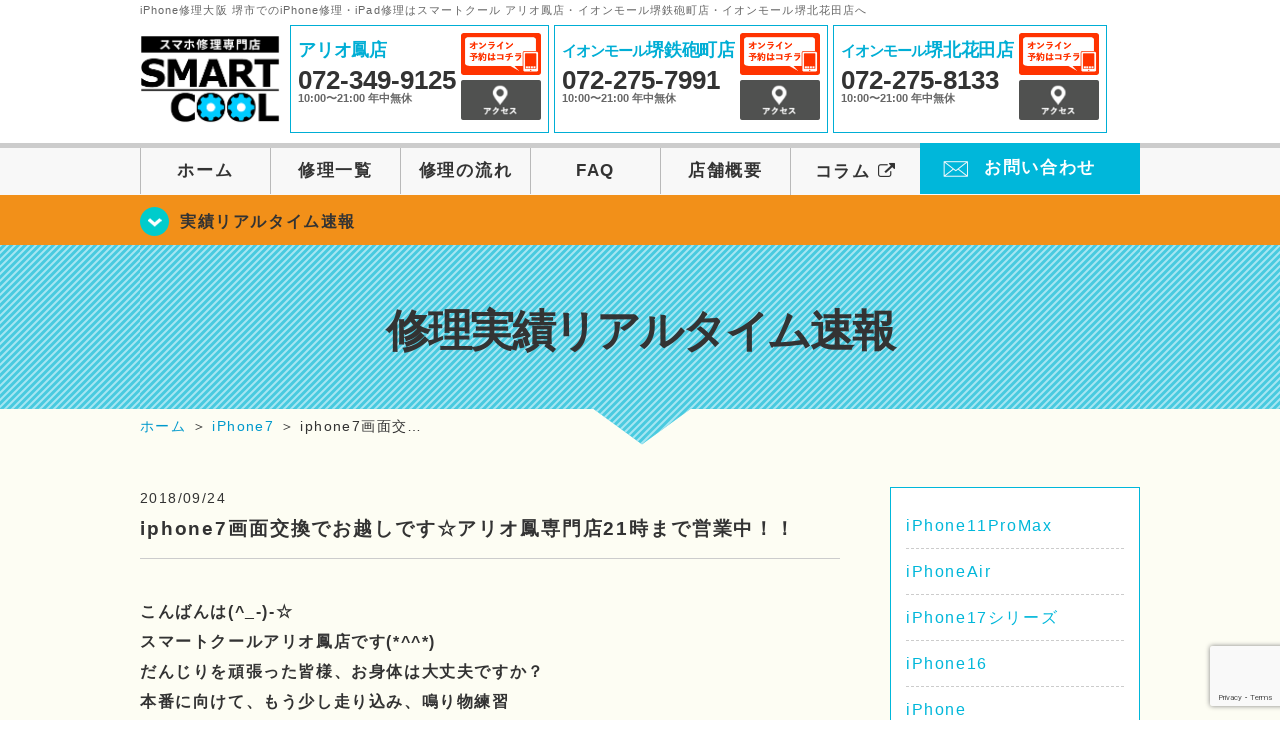

--- FILE ---
content_type: text/html; charset=UTF-8
request_url: https://smartcool-otori.com/iphone7/6197/
body_size: 20063
content:
<!DOCTYPE HTML>
<html lang="ja">

<head>

  <!-- メタエリアここから -->
  <meta charset="UTF-8">
      <meta name="viewport" content="width=1110" />
    <!-- メタエリアここまで -->

  <!--meta name="description" content="堺市、鳳・鉄砲町でのiPhone修理・iPad修理はアリオ鳳、イオンモール堺鉄砲町のスマートクールへ。スマートフォンのガラス割れやバッテリー交換、水没復旧対応などアイフォン・アイパッドが壊れた時の修理に関する事はご相談ください。" /-->
  <meta name="keywords" content="堺市,鳳,アリオ鳳,堺市西区,堺市中区,堺市南区,高石市,岸和田市,柏原市,泉佐野市,アイフォン修理,アイフォーン修理,iPad修理,アイパッド修理,フロントガラス修理交換,画面割れ,ホームボタン修理,iPhoneバッテリー交換,水没修理,スピーカー修理,無料診断" />

  <!--ファビコン・ウェブクリップ　ここから-->
  <link rel="shortcut icon" href="https://smartcool-otori.com/wp-content/themes/smartcool-triple/images/common/favicon.ico">
  <link rel="apple-touch-icon" href="https://smartcool-otori.com/wp-content/themes/smartcool-triple/images/common/favicon.ico">
  <!--ファビコン・ウェブクリップ　ここまで-->

  <!-- スタイルシート読み込みここから -->
  <link rel="stylesheet" href="https://smartcool-otori.com/wp-content/themes/smartcool-triple/css/common.css">
  <link rel="stylesheet" href="https://smartcool-otori.com/wp-content/themes/smartcool-triple/css/layout.css?v221105">
  <link rel="stylesheet" href="https://smartcool-otori.com/wp-content/themes/smartcool-triple/css/parts.css?230524">
  <link rel="stylesheet" href="https://smartcool-otori.com/wp-content/themes/smartcool-triple/css/font-awesome.min.css">
  <link rel="stylesheet" href="https://smartcool-otori.com/wp-content/themes/smartcool-triple/css/slider-pro.min.css">
  <link rel="stylesheet" href="https://smartcool-otori.com/wp-content/themes/smartcool-triple/css/price-table.css">
  <link rel="stylesheet" href="https://smartcool-otori.com/wp-content/themes/smartcool-triple/js/SlickNav/dist/slicknav.css" />
  <link rel="stylesheet" href="https://synergy-global.co.jp/sc-common/top-latest-info/top-latest-info.css?1.0.1">
  <!-- スタイルシート読み込みここまで -->

  <!-- JS読み込みここから -->
  <script src="https://smartcool-otori.com/wp-content/themes/smartcool-triple/js/jquery-1.11.2.min.js"></script>
  <script src="https://smartcool-otori.com/wp-content/themes/smartcool-triple/js/setup.js"></script>
  <script src="https://smartcool-otori.com/wp-content/themes/smartcool-triple/js/jquery.sliderPro.min.js"></script>
  <script src="https://smartcool-otori.com/wp-content/themes/smartcool-triple/js/SlickNav/dist/jquery.slicknav.min.js"></script>
  <!-- JS読み込みここまで -->

  <!--[if lt IE 9]（編集不可領域）-->
  <script src="https://smartcool-otori.com/wp-content/themes/smartcool-triple/js/html5shiv.js"></script>
  <script src="https://smartcool-otori.com/wp-content/themes/smartcool-triple/js/selectivizr.js"></script>
  <script src="https://smartcool-otori.com/wp-content/themes/smartcool-triple/js/respond.js"></script>
  <!-- [endif] -->

  <!-- スクリプト記述ここから -->
  <script>
    $(document).ready(function($) {
      $('#slider').fadeIn(500);
      $('#slider').sliderPro({
        width: 1000, //横幅
        height: 400,
        touchSwipe: false,
        arrows: true, //左右の矢印
        buttons: false, //ナビゲーションボタンを出す
        slideDistance: 0, //スライド同士の距離
        visibleSize: '100%', //前後のスライドを表示
        breakpoints: {
          640: {
            width: 1000, //横幅
            responsive: true,
          }
        }
      });
    });
  </script>
  <script>
    $(function() {
      $('#menu').slicknav({
        label: ''
      });
    });
  </script>
  <script>
    $(document).ready(function() {
      $('.faq-open').each(function() {
        $(this).css("height", $(this).height() + "px");
      });
      $('.faq-open:not(:first)').hide();
      $('.faq-btn').click(function() {
        $(this).next('.faq-open').slideToggle('slow').siblings('.faq-open').slideUp('slow');
        $(this).siblings('.faq-btn').removeClass('active');
        $(this).toggleClass('active');
      });
    });
  </script>
  <!-- スクリプト記述ここまで -->
  <meta name='robots' content='index, follow, max-image-preview:large, max-snippet:-1, max-video-preview:-1' />
	<style>img:is([sizes="auto" i], [sizes^="auto," i]) { contain-intrinsic-size: 3000px 1500px }</style>
	
	<!-- This site is optimized with the Yoast SEO plugin v26.4 - https://yoast.com/wordpress/plugins/seo/ -->
	<title>iphone7画面交換でお越しです☆アリオ鳳専門店21時まで営業中！！ | iPhone修理大阪 堺市 | スマートクール アリオ鳳店 イオンモール堺鉄砲町店 イオンモール堺北花田店</title>
	<meta name="description" content="こんばんは(^_-)-☆ スマートクールアリオ鳳店です(*^^*) だんじりを頑張った皆様、お身体は大丈夫ですか？" />
	<link rel="canonical" href="https://smartcool-otori.com/iphone7/6197/" />
	<meta property="og:locale" content="ja_JP" />
	<meta property="og:type" content="article" />
	<meta property="og:title" content="iphone7画面交換でお越しです☆アリオ鳳専門店21時まで営業中！！ | iPhone修理大阪 堺市 | スマートクール アリオ鳳店 イオンモール堺鉄砲町店 イオンモール堺北花田店" />
	<meta property="og:description" content="こんばんは(^_-)-☆ スマートクールアリオ鳳店です(*^^*) だんじりを頑張った皆様、お身体は大丈夫ですか？" />
	<meta property="og:url" content="https://smartcool-otori.com/iphone7/6197/" />
	<meta property="og:site_name" content="iPhone修理大阪 堺市 | スマートクール アリオ鳳店 イオンモール堺鉄砲町店 イオンモール堺北花田店" />
	<meta property="article:publisher" content="https://www.facebook.com/%e3%82%b9%e3%83%9e%e3%83%bc%e3%83%88%e3%82%af%e3%83%bc%e3%83%ab-%e3%82%a2%e3%83%aa%e3%82%aa%e9%b3%b3%e5%ba%97-914517168707806/" />
	<meta property="article:published_time" content="2018-09-24T10:55:02+00:00" />
	<meta property="og:image" content="https://smartcool-otori.com/wp-content/uploads/2018/09/IMG_3805-e1537433238229-225x300.jpg" />
	<meta name="author" content="スマートクール アリオ鳳店" />
	<meta name="twitter:card" content="summary_large_image" />
	<meta name="twitter:creator" content="@scootori" />
	<meta name="twitter:site" content="@scootori" />
	<script type="application/ld+json" class="yoast-schema-graph">{"@context":"https://schema.org","@graph":[{"@type":"Article","@id":"https://smartcool-otori.com/iphone7/6197/#article","isPartOf":{"@id":"https://smartcool-otori.com/iphone7/6197/"},"author":{"name":"スマートクール アリオ鳳店","@id":"https://smartcool-otori.com/#/schema/person/3ec7c198dc431068c3a41d86f0f852af"},"headline":"iphone7画面交換でお越しです☆アリオ鳳専門店21時まで営業中！！","datePublished":"2018-09-24T10:55:02+00:00","mainEntityOfPage":{"@id":"https://smartcool-otori.com/iphone7/6197/"},"wordCount":561,"publisher":{"@id":"https://smartcool-otori.com/#organization"},"image":{"@id":"https://smartcool-otori.com/iphone7/6197/#primaryimage"},"thumbnailUrl":"https://smartcool-otori.com/wp-content/uploads/2018/09/IMG_3805-e1537433238229-225x300.jpg","articleSection":["修理実績リアルタイム速報","iPhone7"],"inLanguage":"ja"},{"@type":"WebPage","@id":"https://smartcool-otori.com/iphone7/6197/","url":"https://smartcool-otori.com/iphone7/6197/","name":"iphone7画面交換でお越しです☆アリオ鳳専門店21時まで営業中！！ | iPhone修理大阪 堺市 | スマートクール アリオ鳳店 イオンモール堺鉄砲町店 イオンモール堺北花田店","isPartOf":{"@id":"https://smartcool-otori.com/#website"},"primaryImageOfPage":{"@id":"https://smartcool-otori.com/iphone7/6197/#primaryimage"},"image":{"@id":"https://smartcool-otori.com/iphone7/6197/#primaryimage"},"thumbnailUrl":"https://smartcool-otori.com/wp-content/uploads/2018/09/IMG_3805-e1537433238229-225x300.jpg","datePublished":"2018-09-24T10:55:02+00:00","description":"こんばんは(^_-)-☆ スマートクールアリオ鳳店です(*^^*) だんじりを頑張った皆様、お身体は大丈夫ですか？","inLanguage":"ja","potentialAction":[{"@type":"ReadAction","target":["https://smartcool-otori.com/iphone7/6197/"]}]},{"@type":"ImageObject","inLanguage":"ja","@id":"https://smartcool-otori.com/iphone7/6197/#primaryimage","url":"https://i0.wp.com/smartcool-otori.com/wp-content/uploads/2018/09/IMG_3805-e1537433238229.jpg?fit=2448%2C3264&ssl=1","contentUrl":"https://i0.wp.com/smartcool-otori.com/wp-content/uploads/2018/09/IMG_3805-e1537433238229.jpg?fit=2448%2C3264&ssl=1","width":2448,"height":3264},{"@type":"WebSite","@id":"https://smartcool-otori.com/#website","url":"https://smartcool-otori.com/","name":"iPhone修理大阪 堺市 | スマートクール アリオ鳳店 イオンモール堺鉄砲町店 イオンモール堺北花田店","description":"","publisher":{"@id":"https://smartcool-otori.com/#organization"},"potentialAction":[{"@type":"SearchAction","target":{"@type":"EntryPoint","urlTemplate":"https://smartcool-otori.com/?s={search_term_string}"},"query-input":{"@type":"PropertyValueSpecification","valueRequired":true,"valueName":"search_term_string"}}],"inLanguage":"ja"},{"@type":"Organization","@id":"https://smartcool-otori.com/#organization","name":"株式会社シナジーグローバル","url":"https://smartcool-otori.com/","logo":{"@type":"ImageObject","inLanguage":"ja","@id":"https://smartcool-otori.com/#/schema/logo/image/","url":"https://i0.wp.com/smartcool-otori.com/wp-content/uploads/2019/07/logo_b_blu.jpg?fit=719%2C188&ssl=1","contentUrl":"https://i0.wp.com/smartcool-otori.com/wp-content/uploads/2019/07/logo_b_blu.jpg?fit=719%2C188&ssl=1","width":719,"height":188,"caption":"株式会社シナジーグローバル"},"image":{"@id":"https://smartcool-otori.com/#/schema/logo/image/"},"sameAs":["https://www.facebook.com/スマートクール-アリオ鳳店-914517168707806/","https://x.com/scootori","https://www.instagram.com/smartcool.otori/"]},{"@type":"Person","@id":"https://smartcool-otori.com/#/schema/person/3ec7c198dc431068c3a41d86f0f852af","name":"スマートクール アリオ鳳店","image":{"@type":"ImageObject","inLanguage":"ja","@id":"https://smartcool-otori.com/#/schema/person/image/","url":"https://secure.gravatar.com/avatar/772b31ca1c58308b463b26bdff679345307931181dd0472cdc1a39d34c7190e2?s=96&d=mm&r=g","contentUrl":"https://secure.gravatar.com/avatar/772b31ca1c58308b463b26bdff679345307931181dd0472cdc1a39d34c7190e2?s=96&d=mm&r=g","caption":"スマートクール アリオ鳳店"},"url":"https://smartcool-otori.com/author/sc_staff_otori/"}]}</script>
	<!-- / Yoast SEO plugin. -->


<link rel='dns-prefetch' href='//secure.gravatar.com' />
<link rel='dns-prefetch' href='//stats.wp.com' />
<link rel='dns-prefetch' href='//v0.wordpress.com' />
<link rel='dns-prefetch' href='//widgets.wp.com' />
<link rel='dns-prefetch' href='//s0.wp.com' />
<link rel='dns-prefetch' href='//0.gravatar.com' />
<link rel='dns-prefetch' href='//1.gravatar.com' />
<link rel='dns-prefetch' href='//2.gravatar.com' />
<link rel='preconnect' href='//i0.wp.com' />
<link rel='preconnect' href='//c0.wp.com' />
<link rel="alternate" type="application/rss+xml" title="iPhone修理大阪 堺市 | スマートクール アリオ鳳店 イオンモール堺鉄砲町店 イオンモール堺北花田店 &raquo; iphone7画面交換でお越しです☆アリオ鳳専門店21時まで営業中！！ のコメントのフィード" href="https://smartcool-otori.com/iphone7/6197/feed/" />
<script type="text/javascript">
/* <![CDATA[ */
window._wpemojiSettings = {"baseUrl":"https:\/\/s.w.org\/images\/core\/emoji\/16.0.1\/72x72\/","ext":".png","svgUrl":"https:\/\/s.w.org\/images\/core\/emoji\/16.0.1\/svg\/","svgExt":".svg","source":{"concatemoji":"https:\/\/smartcool-otori.com\/wp-includes\/js\/wp-emoji-release.min.js?ver=6.8.3"}};
/*! This file is auto-generated */
!function(s,n){var o,i,e;function c(e){try{var t={supportTests:e,timestamp:(new Date).valueOf()};sessionStorage.setItem(o,JSON.stringify(t))}catch(e){}}function p(e,t,n){e.clearRect(0,0,e.canvas.width,e.canvas.height),e.fillText(t,0,0);var t=new Uint32Array(e.getImageData(0,0,e.canvas.width,e.canvas.height).data),a=(e.clearRect(0,0,e.canvas.width,e.canvas.height),e.fillText(n,0,0),new Uint32Array(e.getImageData(0,0,e.canvas.width,e.canvas.height).data));return t.every(function(e,t){return e===a[t]})}function u(e,t){e.clearRect(0,0,e.canvas.width,e.canvas.height),e.fillText(t,0,0);for(var n=e.getImageData(16,16,1,1),a=0;a<n.data.length;a++)if(0!==n.data[a])return!1;return!0}function f(e,t,n,a){switch(t){case"flag":return n(e,"\ud83c\udff3\ufe0f\u200d\u26a7\ufe0f","\ud83c\udff3\ufe0f\u200b\u26a7\ufe0f")?!1:!n(e,"\ud83c\udde8\ud83c\uddf6","\ud83c\udde8\u200b\ud83c\uddf6")&&!n(e,"\ud83c\udff4\udb40\udc67\udb40\udc62\udb40\udc65\udb40\udc6e\udb40\udc67\udb40\udc7f","\ud83c\udff4\u200b\udb40\udc67\u200b\udb40\udc62\u200b\udb40\udc65\u200b\udb40\udc6e\u200b\udb40\udc67\u200b\udb40\udc7f");case"emoji":return!a(e,"\ud83e\udedf")}return!1}function g(e,t,n,a){var r="undefined"!=typeof WorkerGlobalScope&&self instanceof WorkerGlobalScope?new OffscreenCanvas(300,150):s.createElement("canvas"),o=r.getContext("2d",{willReadFrequently:!0}),i=(o.textBaseline="top",o.font="600 32px Arial",{});return e.forEach(function(e){i[e]=t(o,e,n,a)}),i}function t(e){var t=s.createElement("script");t.src=e,t.defer=!0,s.head.appendChild(t)}"undefined"!=typeof Promise&&(o="wpEmojiSettingsSupports",i=["flag","emoji"],n.supports={everything:!0,everythingExceptFlag:!0},e=new Promise(function(e){s.addEventListener("DOMContentLoaded",e,{once:!0})}),new Promise(function(t){var n=function(){try{var e=JSON.parse(sessionStorage.getItem(o));if("object"==typeof e&&"number"==typeof e.timestamp&&(new Date).valueOf()<e.timestamp+604800&&"object"==typeof e.supportTests)return e.supportTests}catch(e){}return null}();if(!n){if("undefined"!=typeof Worker&&"undefined"!=typeof OffscreenCanvas&&"undefined"!=typeof URL&&URL.createObjectURL&&"undefined"!=typeof Blob)try{var e="postMessage("+g.toString()+"("+[JSON.stringify(i),f.toString(),p.toString(),u.toString()].join(",")+"));",a=new Blob([e],{type:"text/javascript"}),r=new Worker(URL.createObjectURL(a),{name:"wpTestEmojiSupports"});return void(r.onmessage=function(e){c(n=e.data),r.terminate(),t(n)})}catch(e){}c(n=g(i,f,p,u))}t(n)}).then(function(e){for(var t in e)n.supports[t]=e[t],n.supports.everything=n.supports.everything&&n.supports[t],"flag"!==t&&(n.supports.everythingExceptFlag=n.supports.everythingExceptFlag&&n.supports[t]);n.supports.everythingExceptFlag=n.supports.everythingExceptFlag&&!n.supports.flag,n.DOMReady=!1,n.readyCallback=function(){n.DOMReady=!0}}).then(function(){return e}).then(function(){var e;n.supports.everything||(n.readyCallback(),(e=n.source||{}).concatemoji?t(e.concatemoji):e.wpemoji&&e.twemoji&&(t(e.twemoji),t(e.wpemoji)))}))}((window,document),window._wpemojiSettings);
/* ]]> */
</script>
<link rel='stylesheet' id='jetpack_related-posts-css' href='https://c0.wp.com/p/jetpack/15.2/modules/related-posts/related-posts.css' type='text/css' media='all' />
<style id='wp-emoji-styles-inline-css' type='text/css'>

	img.wp-smiley, img.emoji {
		display: inline !important;
		border: none !important;
		box-shadow: none !important;
		height: 1em !important;
		width: 1em !important;
		margin: 0 0.07em !important;
		vertical-align: -0.1em !important;
		background: none !important;
		padding: 0 !important;
	}
</style>
<link rel='stylesheet' id='wp-block-library-css' href='https://c0.wp.com/c/6.8.3/wp-includes/css/dist/block-library/style.min.css' type='text/css' media='all' />
<style id='classic-theme-styles-inline-css' type='text/css'>
/*! This file is auto-generated */
.wp-block-button__link{color:#fff;background-color:#32373c;border-radius:9999px;box-shadow:none;text-decoration:none;padding:calc(.667em + 2px) calc(1.333em + 2px);font-size:1.125em}.wp-block-file__button{background:#32373c;color:#fff;text-decoration:none}
</style>
<link rel='stylesheet' id='mediaelement-css' href='https://c0.wp.com/c/6.8.3/wp-includes/js/mediaelement/mediaelementplayer-legacy.min.css' type='text/css' media='all' />
<link rel='stylesheet' id='wp-mediaelement-css' href='https://c0.wp.com/c/6.8.3/wp-includes/js/mediaelement/wp-mediaelement.min.css' type='text/css' media='all' />
<style id='jetpack-sharing-buttons-style-inline-css' type='text/css'>
.jetpack-sharing-buttons__services-list{display:flex;flex-direction:row;flex-wrap:wrap;gap:0;list-style-type:none;margin:5px;padding:0}.jetpack-sharing-buttons__services-list.has-small-icon-size{font-size:12px}.jetpack-sharing-buttons__services-list.has-normal-icon-size{font-size:16px}.jetpack-sharing-buttons__services-list.has-large-icon-size{font-size:24px}.jetpack-sharing-buttons__services-list.has-huge-icon-size{font-size:36px}@media print{.jetpack-sharing-buttons__services-list{display:none!important}}.editor-styles-wrapper .wp-block-jetpack-sharing-buttons{gap:0;padding-inline-start:0}ul.jetpack-sharing-buttons__services-list.has-background{padding:1.25em 2.375em}
</style>
<style id='global-styles-inline-css' type='text/css'>
:root{--wp--preset--aspect-ratio--square: 1;--wp--preset--aspect-ratio--4-3: 4/3;--wp--preset--aspect-ratio--3-4: 3/4;--wp--preset--aspect-ratio--3-2: 3/2;--wp--preset--aspect-ratio--2-3: 2/3;--wp--preset--aspect-ratio--16-9: 16/9;--wp--preset--aspect-ratio--9-16: 9/16;--wp--preset--color--black: #000000;--wp--preset--color--cyan-bluish-gray: #abb8c3;--wp--preset--color--white: #ffffff;--wp--preset--color--pale-pink: #f78da7;--wp--preset--color--vivid-red: #cf2e2e;--wp--preset--color--luminous-vivid-orange: #ff6900;--wp--preset--color--luminous-vivid-amber: #fcb900;--wp--preset--color--light-green-cyan: #7bdcb5;--wp--preset--color--vivid-green-cyan: #00d084;--wp--preset--color--pale-cyan-blue: #8ed1fc;--wp--preset--color--vivid-cyan-blue: #0693e3;--wp--preset--color--vivid-purple: #9b51e0;--wp--preset--gradient--vivid-cyan-blue-to-vivid-purple: linear-gradient(135deg,rgba(6,147,227,1) 0%,rgb(155,81,224) 100%);--wp--preset--gradient--light-green-cyan-to-vivid-green-cyan: linear-gradient(135deg,rgb(122,220,180) 0%,rgb(0,208,130) 100%);--wp--preset--gradient--luminous-vivid-amber-to-luminous-vivid-orange: linear-gradient(135deg,rgba(252,185,0,1) 0%,rgba(255,105,0,1) 100%);--wp--preset--gradient--luminous-vivid-orange-to-vivid-red: linear-gradient(135deg,rgba(255,105,0,1) 0%,rgb(207,46,46) 100%);--wp--preset--gradient--very-light-gray-to-cyan-bluish-gray: linear-gradient(135deg,rgb(238,238,238) 0%,rgb(169,184,195) 100%);--wp--preset--gradient--cool-to-warm-spectrum: linear-gradient(135deg,rgb(74,234,220) 0%,rgb(151,120,209) 20%,rgb(207,42,186) 40%,rgb(238,44,130) 60%,rgb(251,105,98) 80%,rgb(254,248,76) 100%);--wp--preset--gradient--blush-light-purple: linear-gradient(135deg,rgb(255,206,236) 0%,rgb(152,150,240) 100%);--wp--preset--gradient--blush-bordeaux: linear-gradient(135deg,rgb(254,205,165) 0%,rgb(254,45,45) 50%,rgb(107,0,62) 100%);--wp--preset--gradient--luminous-dusk: linear-gradient(135deg,rgb(255,203,112) 0%,rgb(199,81,192) 50%,rgb(65,88,208) 100%);--wp--preset--gradient--pale-ocean: linear-gradient(135deg,rgb(255,245,203) 0%,rgb(182,227,212) 50%,rgb(51,167,181) 100%);--wp--preset--gradient--electric-grass: linear-gradient(135deg,rgb(202,248,128) 0%,rgb(113,206,126) 100%);--wp--preset--gradient--midnight: linear-gradient(135deg,rgb(2,3,129) 0%,rgb(40,116,252) 100%);--wp--preset--font-size--small: 13px;--wp--preset--font-size--medium: 20px;--wp--preset--font-size--large: 36px;--wp--preset--font-size--x-large: 42px;--wp--preset--spacing--20: 0.44rem;--wp--preset--spacing--30: 0.67rem;--wp--preset--spacing--40: 1rem;--wp--preset--spacing--50: 1.5rem;--wp--preset--spacing--60: 2.25rem;--wp--preset--spacing--70: 3.38rem;--wp--preset--spacing--80: 5.06rem;--wp--preset--shadow--natural: 6px 6px 9px rgba(0, 0, 0, 0.2);--wp--preset--shadow--deep: 12px 12px 50px rgba(0, 0, 0, 0.4);--wp--preset--shadow--sharp: 6px 6px 0px rgba(0, 0, 0, 0.2);--wp--preset--shadow--outlined: 6px 6px 0px -3px rgba(255, 255, 255, 1), 6px 6px rgba(0, 0, 0, 1);--wp--preset--shadow--crisp: 6px 6px 0px rgba(0, 0, 0, 1);}:where(.is-layout-flex){gap: 0.5em;}:where(.is-layout-grid){gap: 0.5em;}body .is-layout-flex{display: flex;}.is-layout-flex{flex-wrap: wrap;align-items: center;}.is-layout-flex > :is(*, div){margin: 0;}body .is-layout-grid{display: grid;}.is-layout-grid > :is(*, div){margin: 0;}:where(.wp-block-columns.is-layout-flex){gap: 2em;}:where(.wp-block-columns.is-layout-grid){gap: 2em;}:where(.wp-block-post-template.is-layout-flex){gap: 1.25em;}:where(.wp-block-post-template.is-layout-grid){gap: 1.25em;}.has-black-color{color: var(--wp--preset--color--black) !important;}.has-cyan-bluish-gray-color{color: var(--wp--preset--color--cyan-bluish-gray) !important;}.has-white-color{color: var(--wp--preset--color--white) !important;}.has-pale-pink-color{color: var(--wp--preset--color--pale-pink) !important;}.has-vivid-red-color{color: var(--wp--preset--color--vivid-red) !important;}.has-luminous-vivid-orange-color{color: var(--wp--preset--color--luminous-vivid-orange) !important;}.has-luminous-vivid-amber-color{color: var(--wp--preset--color--luminous-vivid-amber) !important;}.has-light-green-cyan-color{color: var(--wp--preset--color--light-green-cyan) !important;}.has-vivid-green-cyan-color{color: var(--wp--preset--color--vivid-green-cyan) !important;}.has-pale-cyan-blue-color{color: var(--wp--preset--color--pale-cyan-blue) !important;}.has-vivid-cyan-blue-color{color: var(--wp--preset--color--vivid-cyan-blue) !important;}.has-vivid-purple-color{color: var(--wp--preset--color--vivid-purple) !important;}.has-black-background-color{background-color: var(--wp--preset--color--black) !important;}.has-cyan-bluish-gray-background-color{background-color: var(--wp--preset--color--cyan-bluish-gray) !important;}.has-white-background-color{background-color: var(--wp--preset--color--white) !important;}.has-pale-pink-background-color{background-color: var(--wp--preset--color--pale-pink) !important;}.has-vivid-red-background-color{background-color: var(--wp--preset--color--vivid-red) !important;}.has-luminous-vivid-orange-background-color{background-color: var(--wp--preset--color--luminous-vivid-orange) !important;}.has-luminous-vivid-amber-background-color{background-color: var(--wp--preset--color--luminous-vivid-amber) !important;}.has-light-green-cyan-background-color{background-color: var(--wp--preset--color--light-green-cyan) !important;}.has-vivid-green-cyan-background-color{background-color: var(--wp--preset--color--vivid-green-cyan) !important;}.has-pale-cyan-blue-background-color{background-color: var(--wp--preset--color--pale-cyan-blue) !important;}.has-vivid-cyan-blue-background-color{background-color: var(--wp--preset--color--vivid-cyan-blue) !important;}.has-vivid-purple-background-color{background-color: var(--wp--preset--color--vivid-purple) !important;}.has-black-border-color{border-color: var(--wp--preset--color--black) !important;}.has-cyan-bluish-gray-border-color{border-color: var(--wp--preset--color--cyan-bluish-gray) !important;}.has-white-border-color{border-color: var(--wp--preset--color--white) !important;}.has-pale-pink-border-color{border-color: var(--wp--preset--color--pale-pink) !important;}.has-vivid-red-border-color{border-color: var(--wp--preset--color--vivid-red) !important;}.has-luminous-vivid-orange-border-color{border-color: var(--wp--preset--color--luminous-vivid-orange) !important;}.has-luminous-vivid-amber-border-color{border-color: var(--wp--preset--color--luminous-vivid-amber) !important;}.has-light-green-cyan-border-color{border-color: var(--wp--preset--color--light-green-cyan) !important;}.has-vivid-green-cyan-border-color{border-color: var(--wp--preset--color--vivid-green-cyan) !important;}.has-pale-cyan-blue-border-color{border-color: var(--wp--preset--color--pale-cyan-blue) !important;}.has-vivid-cyan-blue-border-color{border-color: var(--wp--preset--color--vivid-cyan-blue) !important;}.has-vivid-purple-border-color{border-color: var(--wp--preset--color--vivid-purple) !important;}.has-vivid-cyan-blue-to-vivid-purple-gradient-background{background: var(--wp--preset--gradient--vivid-cyan-blue-to-vivid-purple) !important;}.has-light-green-cyan-to-vivid-green-cyan-gradient-background{background: var(--wp--preset--gradient--light-green-cyan-to-vivid-green-cyan) !important;}.has-luminous-vivid-amber-to-luminous-vivid-orange-gradient-background{background: var(--wp--preset--gradient--luminous-vivid-amber-to-luminous-vivid-orange) !important;}.has-luminous-vivid-orange-to-vivid-red-gradient-background{background: var(--wp--preset--gradient--luminous-vivid-orange-to-vivid-red) !important;}.has-very-light-gray-to-cyan-bluish-gray-gradient-background{background: var(--wp--preset--gradient--very-light-gray-to-cyan-bluish-gray) !important;}.has-cool-to-warm-spectrum-gradient-background{background: var(--wp--preset--gradient--cool-to-warm-spectrum) !important;}.has-blush-light-purple-gradient-background{background: var(--wp--preset--gradient--blush-light-purple) !important;}.has-blush-bordeaux-gradient-background{background: var(--wp--preset--gradient--blush-bordeaux) !important;}.has-luminous-dusk-gradient-background{background: var(--wp--preset--gradient--luminous-dusk) !important;}.has-pale-ocean-gradient-background{background: var(--wp--preset--gradient--pale-ocean) !important;}.has-electric-grass-gradient-background{background: var(--wp--preset--gradient--electric-grass) !important;}.has-midnight-gradient-background{background: var(--wp--preset--gradient--midnight) !important;}.has-small-font-size{font-size: var(--wp--preset--font-size--small) !important;}.has-medium-font-size{font-size: var(--wp--preset--font-size--medium) !important;}.has-large-font-size{font-size: var(--wp--preset--font-size--large) !important;}.has-x-large-font-size{font-size: var(--wp--preset--font-size--x-large) !important;}
:where(.wp-block-post-template.is-layout-flex){gap: 1.25em;}:where(.wp-block-post-template.is-layout-grid){gap: 1.25em;}
:where(.wp-block-columns.is-layout-flex){gap: 2em;}:where(.wp-block-columns.is-layout-grid){gap: 2em;}
:root :where(.wp-block-pullquote){font-size: 1.5em;line-height: 1.6;}
</style>
<link rel='stylesheet' id='contact-form-7-css' href='https://smartcool-otori.com/wp-content/plugins/contact-form-7/includes/css/styles.css?ver=6.1.3' type='text/css' media='all' />
<link rel='stylesheet' id='jetpack_likes-css' href='https://c0.wp.com/p/jetpack/15.2/modules/likes/style.css' type='text/css' media='all' />
<link rel='stylesheet' id='wp-pagenavi-css' href='https://smartcool-otori.com/wp-content/plugins/wp-pagenavi/pagenavi-css.css?ver=2.70' type='text/css' media='all' />
<link rel='stylesheet' id='sharedaddy-css' href='https://c0.wp.com/p/jetpack/15.2/modules/sharedaddy/sharing.css' type='text/css' media='all' />
<link rel='stylesheet' id='social-logos-css' href='https://c0.wp.com/p/jetpack/15.2/_inc/social-logos/social-logos.min.css' type='text/css' media='all' />
<script type="text/javascript" id="jetpack_related-posts-js-extra">
/* <![CDATA[ */
var related_posts_js_options = {"post_heading":"h4"};
/* ]]> */
</script>
<script type="text/javascript" src="https://c0.wp.com/p/jetpack/15.2/_inc/build/related-posts/related-posts.min.js" id="jetpack_related-posts-js"></script>
<link rel="https://api.w.org/" href="https://smartcool-otori.com/wp-json/" /><link rel="alternate" title="JSON" type="application/json" href="https://smartcool-otori.com/wp-json/wp/v2/posts/6197" /><link rel="EditURI" type="application/rsd+xml" title="RSD" href="https://smartcool-otori.com/xmlrpc.php?rsd" />
<meta name="generator" content="WordPress 6.8.3" />
<link rel='shortlink' href='https://wp.me/p9D7Th-1BX' />
<link rel="alternate" title="oEmbed (JSON)" type="application/json+oembed" href="https://smartcool-otori.com/wp-json/oembed/1.0/embed?url=https%3A%2F%2Fsmartcool-otori.com%2Fiphone7%2F6197%2F" />
<link rel="alternate" title="oEmbed (XML)" type="text/xml+oembed" href="https://smartcool-otori.com/wp-json/oembed/1.0/embed?url=https%3A%2F%2Fsmartcool-otori.com%2Fiphone7%2F6197%2F&#038;format=xml" />
	<style>img#wpstats{display:none}</style>
		<script type="application/ld+json">{
    "@context": "http://schema.org",
    "@type": "Article",
    "headline": "iphone7画面交換でお越しです☆アリオ鳳専門店21時まで営業中！！",
    "author": {
        "@type": "Person",
        "name": "スマートクール アリオ鳳店"
    },
    "datePublished": "2018-09-24",
    "dateModified": "2018-09-24",
    "articleSection": [
        "修理実績リアルタイム速報",
        "iPhone7"
    ],
    "url": "https://smartcool-otori.com/iphone7/6197/",
    "mainEntityOfPage": {
        "@type": "WebPage",
        "@id": "https://smartcool-otori.com/iphone7/6197/"
    },
    "publisher": {
        "@type": "Organization",
        "name": "iPhone修理大阪 堺市 | スマートクール アリオ鳳店 イオンモール堺鉄砲町店 イオンモール堺北花田店",
        "logo": {
            "@type": "ImageObject",
            "url": "https://smartcool-otori.com/wp-content/themes/smartcool-triple/images/common/img_logo.png"
        }
    },
    "image": [
        {
            "@type": "ImageObject",
            "url": "https://i0.wp.com/smartcool-otori.com/wp-content/uploads/2018/09/IMG_3805-e1537433238229.jpg?fit=225%2C300&ssl=1",
            "width": "225",
            "height": "300"
        }
    ]
}</script>
<style type="text/css">.recentcomments a{display:inline !important;padding:0 !important;margin:0 !important;}</style><!-- 必須テンプレートタグ -->

  <script type="text/javascript">
    jQuery(function($) {
      'use strict';
      $('.hamburger-menu').click(function(e) {
        e.preventDefault();
        if ($(this).hasClass('active')) {
          $(this).removeClass('active');
          $('.menu-overlay').fadeToggle('fast', 'linear');
          $('.menu .menu-list').slideToggle('slow', 'swing');
          $('.hamburger-menu-wrapper').toggleClass('bounce-effect');
        } else {
          $(this).addClass('active');
          $('.menu-overlay').fadeToggle('fast', 'linear');
          $('.menu .menu-list').slideToggle('slow', 'swing');
          $('.hamburger-menu-wrapper').toggleClass('bounce-effect');
        }
      });
    });
  </script>
  <!-- Google tag (gtag.js) -->
<script async src="https://www.googletagmanager.com/gtag/js?id=G-G6LCCJV2XS"></script>
<script>
  window.dataLayer = window.dataLayer || [];
  function gtag(){dataLayer.push(arguments);}
  gtag('js', new Date());

  gtag('config', 'G-G6LCCJV2XS');
  gtag('config', 'UA-109489983-6');
</script></head>

<body>
  <article id="conbox">
    <header id="header">
      <h1 class="header-logo-txt">iPhone修理大阪 堺市でのiPhone修理・iPad修理はスマートクール アリオ鳳店・イオンモール堺鉄砲町店・イオンモール堺北花田店へ</h1>

      <div class="header-inner clearfix">
        <div class="header-logo-box">
          <a href="https://smartcool-otori.com/"><img src="https://smartcool-otori.com/wp-content/themes/smartcool-triple/images/common/new_logo2_pc.png" width="100%" alt="スマートクール アリオ鳳 イオンモール堺鉄砲町 イオンモール堺北花田" /></a>
        </div>
        <div class="header-logo-box-sp">
          <a href="https://smartcool-otori.com/"><img src="https://smartcool-otori.com/wp-content/themes/smartcool-triple/images/common/new_logo_sp.png" width="100%" alt="スマートクール アリオ鳳 イオンモール堺鉄砲町 イオンモール堺北花田店" /></a>
        </div>
        <!-- /logo-box -->

        <!-- infoここから -->
        <div class="header-info-box header-info-box-pc clearfix">

          <div class="header-tel-box header-tel-box-01">
            <div>
              <p class="header-store-name"><a href="https://smartcool-otori.com/about/#access01">アリオ鳳店</a></p>
              <p class="header-tel">072-349-9125</p>
              <p class="header-time">10:00〜21:00 年中無休</p>
              <!--p class="header-temporary">※現在10:00-20:00</p-->
            </div>
            <div class="header-store-btn">
              <p class="header-tel-box-btn rps"><a href="https://select-type.com/rsv/?id=WUdifMDrW3k&c_id=31581&w_flg=1" target="_blank"><img src="https://smartcool-otori.com/wp-content/themes/smartcool-triple/images/common/btn_reserve.jpg" alt="ネット予約"></a></p>
              <p class="header-tel-box-btn rps"><a href="https://smartcool-otori.com/about/#access01"><img src="https://smartcool-otori.com/wp-content/themes/smartcool-triple/images/common/btn_access.png" alt="アクセス"></a></p>
            </div>
          </div>

          <div class="header-tel-box header-tel-box-01">
            <div>
              <p class="header-store-name"><a href="https://smartcool-otori.com/about/#access02"><span>イオンモール</span>堺鉄砲町店</a></p>
              <p class="header-tel">072-275-7991</p>
              <p class="header-time">10:00〜21:00 年中無休</p>
              <!--p class="header-temporary">※現在10:00-20:00</p-->
            </div>
            <div class="header-store-btn">
              <p class="header-tel-box-btn rps"><a href="https://select-type.com/rsv/?id=tbGnj2lV-Lc&c_id=53933&w_flg=1" target="_blank"><img src="https://smartcool-otori.com/wp-content/themes/smartcool-triple/images/common/btn_reserve.jpg" alt="ネット予約"></a></p>
              <p class="header-tel-box-btn rps"><a href="https://smartcool-otori.com/about/#access02"><img src="https://smartcool-otori.com/wp-content/themes/smartcool-triple/images/common/btn_access.png" alt="アクセス"></a></p>
            </div>
          </div>

          <div class="header-tel-box">
            <div>
              <p class="header-store-name"><a href="https://smartcool-otori.com/about/#access03"><span>イオンモール</span>堺北花田店</a></p>
              <p class="header-tel">072-275-8133</p>
              <p class="header-time">10:00〜21:00 年中無休</p>
              <!--p class="header-temporary">※現在10:00-20:00</p-->
            </div>
            <div class="header-store-btn">
              <p class="header-tel-box-btn rps"><a href="https://select-type.com/rsv/?id=CnSMAiLFbm8&c_id=53936&w_flg=1" target="_blank"><img src="https://smartcool-otori.com/wp-content/themes/smartcool-triple/images/common/btn_reserve.jpg" alt="ネット予約"></a></p>
              <p class="header-tel-box-btn rps"><a href="https://smartcool-otori.com/about/#access03"><img src="https://smartcool-otori.com/wp-content/themes/smartcool-triple/images/common/btn_access.png" alt="アクセス"></a></p>
            </div>
          </div>

        </div>
      </div>
      <!-- innerここまで -->

      <div class="menu-overlay"></div>
      <!-- SP MENU -->
      <div class="sp-fixed-header">
        <div class="menu">
          <div class="hamburger-menu-wrapper">
            <!--p class="menu-txt">MENU</p-->
            <button class="hamburger-menu">
              <span>toggle menu</span>
            </button>
          </div>
          <div class="menu-list">
            <a href="https://smartcool-otori.com/">ホーム</a><br>
            <a href="https://smartcool-otori.com/repair">修理一覧</a><br>
            <a href="https://smartcool-otori.com/flow">修理の流れ</a><br>
            <a href="https://smartcool-otori.com/faq">FAQ</a><br>
            <a href="https://smartcool-otori.com/about">店舗概要</a><br>
            <li><a href="https://smartcool-group.com/media" target="_blank">コラム <i style="font-size: inherit;padding: 0" class="fa fa-external-link" aria-hidden="true"></i></a></li>
            <a href="https://smartcool-otori.com/contact">お問い合わせ</a><br>
          </div>
        </div>
      </div>
      <!-- スマホ用ナビここから -->
      <div class="sp-ico-menu">
        <div class="sp-store-wrap">
          <div class="header-tel-box header-tel-box-01">
            <div>
              <p class="header-store-name store-name-01"><a href="https://smartcool-otori.com/about/#access01"><span>アリオ鳳店</span></a></p>
              <p class="header-time">10時-21時</p>
              <!--p class="header-temporary">※現在10時-20時</p-->
            </div>
            <ul class="topMenu">
              <li><a href="https://select-type.com/rsv/?id=WUdifMDrW3k&c_id=31581&w_flg=1" target="blank"><i class="fa fa-calendar-check-o" aria-hidden="true"></i><span>ネット予約</span></a></li>
              <li><a href="tel:072-349-9125" onClick="gtag('event', 'tap', {'event_category' : 'tel', 'event_label' : 'call-otori'} );"><i class="fa fa-phone"></i><span>発信</span></a></li>
            </ul>
          </div>
          <div class="header-tel-box header-tel-box-02">
            <div>
              <p class="header-store-name"><a href="https://smartcool-otori.com/about/#access02"><span>イオンモール堺鉄砲町店</span></a>
              <p class="header-time">10時-21時</p>
              <!--p class="header-temporary">※現在10時-20時</p-->
            </div>
            <ul class="topMenu">
              <li><a href="https://select-type.com/rsv/?id=tbGnj2lV-Lc&c_id=53933&w_flg=1" target="blank"><i class="fa fa-calendar-check-o" aria-hidden="true"></i><span>ネット予約</span></a></li>
              <li><a href="tel:072-275-7991" onClick="gtag('event', 'tap', {'event_category' : 'tel', 'event_label' : 'call-teppocho'} );"><i class="fa fa-phone"></i><span>発信</span></a></li>
            </ul>
          </div>
          <div class="header-tel-box">
            <div>
              <p class="header-store-name"><a href="https://smartcool-otori.com/about/#access03"><span>イオンモール堺北花田店</span></a>
              <p class="header-time">10時-21時</p>
              <!--p class="header-temporary">※現在10時-20時</p-->
            </div>
            <ul class="topMenu">
              <li><a href="https://select-type.com/rsv/?id=CnSMAiLFbm8&c_id=53936&w_flg=1" target="blank"><i class="fa fa-calendar-check-o" aria-hidden="true"></i><span>ネット予約</span></a></li>
              <li><a href="tel:072-275-8133" onClick="gtag('event', 'tap', {'event_category' : 'tel', 'event_label' : 'call-kitahanada'} );"><i class="fa fa-phone"></i><span>発信</span></a></li>
            </ul>
          </div>
        </div>
      </div><!-- .sp-ico-menu -->
      <!-- スマホ用ナビここまで -->
      <!-- PC用ナビここから -->
      <nav>
        <ul id="globalnav">
          <li><a href="https://smartcool-otori.com/">ホーム</a></li>
          <li><a href="https://smartcool-otori.com/repair">修理一覧</a></li>
          <li><a href="https://smartcool-otori.com/flow">修理の流れ</a></li>
          <li><a href="https://smartcool-otori.com/faq">FAQ</a></li>
          <li><a href="https://smartcool-otori.com/about">店舗概要</a></li>
          <li><a href="https://smartcool-group.com/media" target="_blank">コラム <i style="font-size: inherit;padding: 0" class="fa fa-external-link" aria-hidden="true"></i></a></li>
          <li class="header-contact"><a href="https://smartcool-otori.com/contact">お問い合わせ</a></li>
        </ul>
        <!-- PC用ナビここまで -->
      </nav>
    </header>
    <!-- トップページメインイメージここから -->
          <section class="bg-top-eyecatch mb0">
        <div class="bg-eyecatch01">
          <div class="contents">
            <p class="campaign-info"><a href="https://smartcool-otori.com/realtime">実績リアルタイム速報</a></p>
          </div>
        </div>
      </section>

      <div class="img-sub">


                  <h2>
            修理実績リアルタイム速報          </h2>
        
      </div><!-- /img-main-sub -->
        <!-- 下層メインイメージここまで -->

    <div id="wrapper">

      <!-- パンくずここから -->
              <div id="breadcrumbs" ><ul><li class="breadcrumb-top" itemscope itemtype="http://data-vocabulary.org/Breadcrumb"><a href="https://smartcool-otori.com/" itemprop="url"><span itemprop="title">ホーム</span></a></li><li>&nbsp;＞&nbsp;</li><li itemscope itemtype="http://data-vocabulary.org/Breadcrumb"><a href="https://smartcool-otori.com/iphone7/" itemprop="url"><span itemprop="title">iPhone7</span></a></li><li>&nbsp;＞&nbsp;</li><li>iphone7画面交…</li></ul></div>            <!-- パンくずここまで -->
<section>
<div class="contents">

<div class="contents-main">
 

<p class="post-date">2018/09/24</p>
<h2 class="post-title"><a href="https://smartcool-otori.com/iphone7/6197/">iphone7画面交換でお越しです☆アリオ鳳専門店21時まで営業中！！</a></h2>
<div class="single-post-content">
<p><strong>こんばんは(^_-)-☆</strong></p>
<p><strong>スマートクールアリオ鳳店です(*^^*)</strong></p>
<p><strong>だんじりを頑張った皆様、お身体は大丈夫ですか？</strong></p>
<p><strong>本番に向けて、もう少し走り込み、鳴り物練習</strong></p>
<p><strong>頑張って下さいね♪</strong></p>
<p><strong>本番もお天気よく迎えれる事を祈っております☆</strong></p>
<p><strong>だんじり本番もスマートクールアリオ鳳店は</strong></p>
<p><strong>夜21時まで営業しているので、お困りの方は</strong></p>
<p><strong>来てくださいね(*&#8217;▽&#8217;)</strong></p>
<p>&nbsp;</p>
<p><span style="color: #ff00ff; font-size: 20px; background-color: #ff99cc;"><strong><a style="color: #ff00ff; background-color: #ff99cc;" href="https://smartcool-otori.com/">ホームページはこちら！</a></strong></span></p>
<p><span style="color: #ff00ff; font-size: 20px; background-color: #ff99cc;"><strong><a style="color: #ff00ff; background-color: #ff99cc;" href="https://select-type.com/rsv/?id=WUdifMDrW3k&amp;c_id=31581&amp;w_flg">WEB予約はこちら！</a></strong></span></p>
<p>&nbsp;</p>
<p>&nbsp;</p>
<p><span style="color: #ffcc00; background-color: #ffcc99;"><strong>☆★☆★☆★☆★☆★☆★☆★☆★☆★☆★☆★</strong></span></p>
<p><strong>本日のお客様は高石市からお越しです。</strong></p>
<p><strong>iphone7の画面交換でお越しいただきました☆</strong></p>
<p><strong><img data-recalc-dims="1" fetchpriority="high" decoding="async" data-attachment-id="6202" data-permalink="https://smartcool-otori.com/iphone7/6197/attachment/img_3805/" data-orig-file="https://i0.wp.com/smartcool-otori.com/wp-content/uploads/2018/09/IMG_3805-e1537433238229.jpg?fit=2448%2C3264&amp;ssl=1" data-orig-size="2448,3264" data-comments-opened="0" data-image-meta="{&quot;aperture&quot;:&quot;2.2&quot;,&quot;credit&quot;:&quot;&quot;,&quot;camera&quot;:&quot;iPhone 6&quot;,&quot;caption&quot;:&quot;&quot;,&quot;created_timestamp&quot;:&quot;1537384005&quot;,&quot;copyright&quot;:&quot;&quot;,&quot;focal_length&quot;:&quot;4.15&quot;,&quot;iso&quot;:&quot;125&quot;,&quot;shutter_speed&quot;:&quot;0.033333333333333&quot;,&quot;title&quot;:&quot;&quot;,&quot;orientation&quot;:&quot;6&quot;}" data-image-title="IMG_3805" data-image-description="" data-image-caption="" data-medium-file="https://i0.wp.com/smartcool-otori.com/wp-content/uploads/2018/09/IMG_3805-e1537433238229.jpg?fit=225%2C300&amp;ssl=1" data-large-file="https://i0.wp.com/smartcool-otori.com/wp-content/uploads/2018/09/IMG_3805-e1537433238229.jpg?fit=768%2C1024&amp;ssl=1" width="225" height="300" class="alignnone size-medium wp-image-6202" alt="" src="https://i0.wp.com/smartcool-otori.com/wp-content/uploads/2018/09/IMG_3805-e1537433238229-225x300.jpg?resize=225%2C300&#038;ssl=1" /></strong></p>
<p><strong>気づいた時にはこうなっていたそうです・・・</strong></p>
<p><strong>最近、駐車場に気づいたら置かれていた方、</strong></p>
<p><strong>警察で見つけた方、こんな状態で持ち込まれ</strong></p>
<p><strong>ていました。</strong></p>
<p><strong>中か水没マークもあり、車に轢かれた後雨に</strong></p>
<p><strong>晒された？？感じです。</strong></p>
<p><strong>ホームボタンにも傷があり、これは諦めながら</strong></p>
<p><strong>修理しました・・・。</strong></p>
<p><strong><span style="color: #ff0000; font-size: 20px; background-color: #ffffff;">が、なんと復活！！</span></strong></p>
<p><strong>なんて凄い生命力を持ったiPhoneなんでしょうか・・・</strong></p>
<p><strong>ホームボタンも生き返りました( ﾟДﾟ)</strong></p>
<p><strong>諦めかけたアイフォンも、</strong></p>
<p><strong>一度スマートクールアリオ鳳店にお持込み下さい♪</strong></p>
<p>&nbsp;</p>
<p><span style="color: #ff9900; background-color: #ffcc99;"><strong>☆★☆★☆★☆★☆★☆★☆★☆★☆★☆★☆★</strong></span></p>
<p><span style="color: #ff9900; background-color: #ffcc99;"><strong>スマートクール　アリオ鳳店</strong></span></p>
<p><span style="color: #ff9900; background-color: #ffcc99;"><strong>大阪府堺市西区鳳南町3-199-12-アリオ鳳1F</strong></span></p>
<p><span style="color: #ff9900; background-color: #ffcc99;"><strong>TEL：072-349-9125</strong></span></p>
<p><span style="color: #ff9900; background-color: #ffcc99;"><strong>営業時間：10:00～21:00</strong></span></p>
<p><span style="color: #ff9900; background-color: #ffcc99;"><strong>https://smartcool-otori.com</strong></span></p>
<p><span style="color: #ff9900; background-color: #ffcc99;"><strong>☆★☆★☆★☆★☆★☆★☆★☆★☆★☆★☆★</strong></span></p>
<p>&nbsp;</p>
<p>&nbsp;</p>
<p>&nbsp;</p>
<p>&nbsp;</p>
<p>&nbsp;</p>
<p>&nbsp;</p>
<p>&nbsp;</p>
<p>&nbsp;</p>
<p>&nbsp;</p>
<p>&nbsp;</p>
<div class="sharedaddy sd-sharing-enabled"><div class="robots-nocontent sd-block sd-social sd-social-icon sd-sharing"><h3 class="sd-title">共有:</h3><div class="sd-content"><ul><li class="share-twitter"><a rel="nofollow noopener noreferrer"
				data-shared="sharing-twitter-6197"
				class="share-twitter sd-button share-icon no-text"
				href="https://smartcool-otori.com/iphone7/6197/?share=twitter"
				target="_blank"
				aria-labelledby="sharing-twitter-6197"
				>
				<span id="sharing-twitter-6197" hidden>クリックして X で共有 (新しいウィンドウで開きます)</span>
				<span>X</span>
			</a></li><li class="share-facebook"><a rel="nofollow noopener noreferrer"
				data-shared="sharing-facebook-6197"
				class="share-facebook sd-button share-icon no-text"
				href="https://smartcool-otori.com/iphone7/6197/?share=facebook"
				target="_blank"
				aria-labelledby="sharing-facebook-6197"
				>
				<span id="sharing-facebook-6197" hidden>Facebook で共有するにはクリックしてください (新しいウィンドウで開きます)</span>
				<span>Facebook</span>
			</a></li><li class="share-end"></li></ul></div></div></div><div class='sharedaddy sd-block sd-like jetpack-likes-widget-wrapper jetpack-likes-widget-unloaded' id='like-post-wrapper-142312151-6197-6967a05f1a61a' data-src='https://widgets.wp.com/likes/?ver=15.2#blog_id=142312151&amp;post_id=6197&amp;origin=smartcool-otori.com&amp;obj_id=142312151-6197-6967a05f1a61a' data-name='like-post-frame-142312151-6197-6967a05f1a61a' data-title='いいねまたはリブログ'><h3 class="sd-title">いいね:</h3><div class='likes-widget-placeholder post-likes-widget-placeholder' style='height: 55px;'><span class='button'><span>いいね</span></span> <span class="loading">読み込み中…</span></div><span class='sd-text-color'></span><a class='sd-link-color'></a></div>
<div id='jp-relatedposts' class='jp-relatedposts' >
	<h3 class="jp-relatedposts-headline"><em>関連</em></h3>
</div></div>
<div class="single-post-prev">
<a href="https://smartcool-otori.com/realtime/"><img src="https://smartcool-otori.com/wp-content/themes/smartcool-triple/images/common/btn_prev.gif" />
</a></div>

 

</div>

<div id="sidebar">
<section>
<div class="news_category">

<ul class="archive_list">
	<li class="cat-item cat-item-2166"><a href="https://smartcool-otori.com/iphone11promax/">iPhone11ProMax</a>
</li>
	<li class="cat-item cat-item-2101"><a href="https://smartcool-otori.com/iphoneair/">iPhoneAir</a>
</li>
	<li class="cat-item cat-item-2100"><a href="https://smartcool-otori.com/iphone17%e3%82%b7%e3%83%aa%e3%83%bc%e3%82%ba/">iPhone17シリーズ</a>
</li>
	<li class="cat-item cat-item-2060"><a href="https://smartcool-otori.com/iphone16/">iPhone16</a>
</li>
	<li class="cat-item cat-item-2027"><a href="https://smartcool-otori.com/iphone/">iPhone</a>
</li>
	<li class="cat-item cat-item-1996"><a href="https://smartcool-otori.com/switchlite/">SwitchLite</a>
</li>
	<li class="cat-item cat-item-1962"><a href="https://smartcool-otori.com/%e3%82%ac%e3%83%a9%e3%82%b9%e3%83%95%e3%82%a3%e3%83%ab%e3%83%a0/">ガラスフィルム</a>
</li>
	<li class="cat-item cat-item-1961"><a href="https://smartcool-otori.com/iphone12mini/">iPhone12mini</a>
</li>
	<li class="cat-item cat-item-1956"><a href="https://smartcool-otori.com/iphone15plus/">iPhone15plus</a>
</li>
	<li class="cat-item cat-item-1955"><a href="https://smartcool-otori.com/iphone15promax/">iPhone15ProMax</a>
</li>
	<li class="cat-item cat-item-1954"><a href="https://smartcool-otori.com/iphone15pro/">iPhone15Pro</a>
</li>
	<li class="cat-item cat-item-1953"><a href="https://smartcool-otori.com/iphone15/">iPhone15</a>
</li>
	<li class="cat-item cat-item-1950"><a href="https://smartcool-otori.com/switch/">Switch</a>
</li>
	<li class="cat-item cat-item-1935"><a href="https://smartcool-otori.com/iphone14/">iPhone14</a>
<ul class='children'>
	<li class="cat-item cat-item-1947"><a href="https://smartcool-otori.com/iphone14/iphone14max/">iPhone14Max</a>
</li>
	<li class="cat-item cat-item-1946"><a href="https://smartcool-otori.com/iphone14/iphone14promax/">iPhone14ProMax</a>
</li>
	<li class="cat-item cat-item-1945"><a href="https://smartcool-otori.com/iphone14/iphone14pro/">iPhone14Pro</a>
</li>
</ul>
</li>
	<li class="cat-item cat-item-1908"><a href="https://smartcool-otori.com/iphonese3/">iPhoneSE3</a>
</li>
	<li class="cat-item cat-item-1907"><a href="https://smartcool-otori.com/iphone4/">iPhone4</a>
</li>
	<li class="cat-item cat-item-1906"><a href="https://smartcool-otori.com/iphonese2022/">iphoneSE2022</a>
</li>
	<li class="cat-item cat-item-1903"><a href="https://smartcool-otori.com/airpods/">AirPods</a>
</li>
	<li class="cat-item cat-item-1889"><a href="https://smartcool-otori.com/nintendo-switch/">Nintendo Switch</a>
</li>
	<li class="cat-item cat-item-1887"><a href="https://smartcool-otori.com/iphone13promax/">iPhone13ProMax</a>
</li>
	<li class="cat-item cat-item-1886"><a href="https://smartcool-otori.com/iphone13pro/">iPhone13Pro</a>
</li>
	<li class="cat-item cat-item-1885"><a href="https://smartcool-otori.com/iphone13mini/">iPhone13mini</a>
</li>
	<li class="cat-item cat-item-1884"><a href="https://smartcool-otori.com/iphone13/">iPhone13</a>
</li>
	<li class="cat-item cat-item-1698"><a href="https://smartcool-otori.com/iphone12pro/">iPhone12Pro</a>
</li>
	<li class="cat-item cat-item-1697"><a href="https://smartcool-otori.com/iphone12/">iPhone12</a>
</li>
	<li class="cat-item cat-item-1700"><a href="https://smartcool-otori.com/iphonese2020/">iPhoneSE(2020)</a>
</li>
	<li class="cat-item cat-item-1508"><a href="https://smartcool-otori.com/iphone11pro/">iPhone11Pro</a>
</li>
	<li class="cat-item cat-item-1543"><a href="https://smartcool-otori.com/iphone11/">iPhone11</a>
</li>
	<li class="cat-item cat-item-6"><a href="https://smartcool-otori.com/iphone5s/">iPhone5s</a>
</li>
	<li class="cat-item cat-item-5"><a href="https://smartcool-otori.com/iphone5c/">iPhone5c</a>
</li>
	<li class="cat-item cat-item-4"><a href="https://smartcool-otori.com/iphone5/">iPhone5</a>
</li>
	<li class="cat-item cat-item-3"><a href="https://smartcool-otori.com/iphone4s/">iPhone4s</a>
</li>
	<li class="cat-item cat-item-18"><a href="https://smartcool-otori.com/realtime/">修理実績リアルタイム速報</a>
</li>
	<li class="cat-item cat-item-16"><a href="https://smartcool-otori.com/blog/">お知らせブログ</a>
</li>
	<li class="cat-item cat-item-1505"><a href="https://smartcool-otori.com/%e3%82%ac%e3%83%a9%e3%82%b9%e3%82%b3%e3%83%bc%e3%83%86%e3%82%a3%e3%83%b3%e3%82%b0/">ガラスコーティング</a>
</li>
	<li class="cat-item cat-item-1877"><a href="https://smartcool-otori.com/iphone%e3%82%b1%e3%83%bc%e3%82%b9/">iPhoneケース</a>
</li>
	<li class="cat-item cat-item-1883"><a href="https://smartcool-otori.com/%e5%ae%89%e5%bf%83%ef%bc%91%e3%83%b6%e6%9c%88%e4%bf%9d%e9%9a%9c%e3%81%ab%e3%81%a4%e3%81%84%e3%81%a6/">安心１ヶ月保障について</a>
</li>
	<li class="cat-item cat-item-1871"><a href="https://smartcool-otori.com/%e5%ae%89%e5%bf%83%ef%bc%91%e9%80%b1%e9%96%93%e4%bf%9d%e9%9a%9c%e3%81%ab%e3%81%a4%e3%81%84%e3%81%a6/">安心１週間保障について</a>
</li>
	<li class="cat-item cat-item-1819"><a href="https://smartcool-otori.com/%e9%9b%91%e8%ab%87/">雑談</a>
</li>
	<li class="cat-item cat-item-14"><a href="https://smartcool-otori.com/iphonese/">iPhone SE</a>
</li>
	<li class="cat-item cat-item-7"><a href="https://smartcool-otori.com/iphone6/">iPhone6</a>
</li>
	<li class="cat-item cat-item-8"><a href="https://smartcool-otori.com/iphone6plus/">iPhone6plus</a>
</li>
	<li class="cat-item cat-item-9"><a href="https://smartcool-otori.com/iphone6s/">iPhone6s</a>
</li>
	<li class="cat-item cat-item-10"><a href="https://smartcool-otori.com/iphone6splus/">iPhone6splus</a>
</li>
	<li class="cat-item cat-item-11"><a href="https://smartcool-otori.com/iphone7/">iPhone7</a>
</li>
	<li class="cat-item cat-item-12"><a href="https://smartcool-otori.com/iphone7plus/">iPhone7plus</a>
</li>
	<li class="cat-item cat-item-13"><a href="https://smartcool-otori.com/iphone8/">iPhone8</a>
</li>
	<li class="cat-item cat-item-1013"><a href="https://smartcool-otori.com/iphone8plus/">iPhone8plus</a>
</li>
	<li class="cat-item cat-item-1031"><a href="https://smartcool-otori.com/iphonex/">iPhone X</a>
</li>
	<li class="cat-item cat-item-1082"><a href="https://smartcool-otori.com/iphonexs/">iPhone Xs</a>
</li>
	<li class="cat-item cat-item-1072"><a href="https://smartcool-otori.com/iphonexsmax/">iPhone Xs Max</a>
</li>
	<li class="cat-item cat-item-1084"><a href="https://smartcool-otori.com/iphonexr/">iPhone XR</a>
</li>
	<li class="cat-item cat-item-1064"><a href="https://smartcool-otori.com/applewatch/">Apple Watch</a>
</li>
	<li class="cat-item cat-item-2"><a href="https://smartcool-otori.com/ipad/">iPad</a>
<ul class='children'>
	<li class="cat-item cat-item-1952"><a href="https://smartcool-otori.com/ipad/%e3%83%90%e3%83%83%e3%83%86%e3%83%aa%e3%83%bc%e4%ba%a4%e6%8f%9b/">バッテリー交換</a>
</li>
	<li class="cat-item cat-item-1951"><a href="https://smartcool-otori.com/ipad/%e7%94%bb%e9%9d%a2%e4%ba%a4%e6%8f%9b/">画面交換</a>
</li>
</ul>
</li>
	<li class="cat-item cat-item-1016"><a href="https://smartcool-otori.com/ipodtouch5/">iPod Touch</a>
</li>
	<li class="cat-item cat-item-1042"><a href="https://smartcool-otori.com/android/">Android</a>
</li>
	<li class="cat-item cat-item-15"><a href="https://smartcool-otori.com/voice/">お客様の声</a>
</li>
	<li class="cat-item cat-item-20"><a href="https://smartcool-otori.com/ipad-info/">iPadお役立ち情報</a>
<ul class='children'>
	<li class="cat-item cat-item-23"><a href="https://smartcool-otori.com/ipad-info/ipad-tips/">マメ知識</a>
</li>
	<li class="cat-item cat-item-24"><a href="https://smartcool-otori.com/ipad-info/ipad-trouble/">困ったときは</a>
</li>
	<li class="cat-item cat-item-27"><a href="https://smartcool-otori.com/ipad-info/ipad-items/">新機種情報</a>
</li>
</ul>
</li>
	<li class="cat-item cat-item-21"><a href="https://smartcool-otori.com/cat-tips/">iPhoneお役立ち情報</a>
<ul class='children'>
	<li class="cat-item cat-item-22"><a href="https://smartcool-otori.com/cat-tips/iphone-tips/">マメ知識</a>
</li>
	<li class="cat-item cat-item-25"><a href="https://smartcool-otori.com/cat-tips/iphone-trouble/">困った時は</a>
</li>
	<li class="cat-item cat-item-26"><a href="https://smartcool-otori.com/cat-tips/iphone-items/">新機種情報</a>
</li>
</ul>
</li>
	<li class="cat-item cat-item-17"><a href="https://smartcool-otori.com/campaign/">キャンペーン</a>
</li>
	<li class="cat-item cat-item-19"><a href="https://smartcool-otori.com/security/">安心3ヶ月保証について</a>
</li>
	<li class="cat-item cat-item-1"><a href="https://smartcool-otori.com/%e6%9c%aa%e5%88%86%e9%a1%9e/">未分類</a>
</li>
</ul>



<ul class="archive_list">
	<li><a href='https://smartcool-otori.com/date/2026/01/'>2026年1月</a></li>
	<li><a href='https://smartcool-otori.com/date/2025/12/'>2025年12月</a></li>
	<li><a href='https://smartcool-otori.com/date/2025/11/'>2025年11月</a></li>
	<li><a href='https://smartcool-otori.com/date/2025/10/'>2025年10月</a></li>
	<li><a href='https://smartcool-otori.com/date/2025/09/'>2025年9月</a></li>
	<li><a href='https://smartcool-otori.com/date/2025/08/'>2025年8月</a></li>
	<li><a href='https://smartcool-otori.com/date/2025/07/'>2025年7月</a></li>
	<li><a href='https://smartcool-otori.com/date/2025/06/'>2025年6月</a></li>
	<li><a href='https://smartcool-otori.com/date/2025/05/'>2025年5月</a></li>
	<li><a href='https://smartcool-otori.com/date/2025/04/'>2025年4月</a></li>
	<li><a href='https://smartcool-otori.com/date/2025/03/'>2025年3月</a></li>
	<li><a href='https://smartcool-otori.com/date/2025/02/'>2025年2月</a></li>
	<li><a href='https://smartcool-otori.com/date/2025/01/'>2025年1月</a></li>
	<li><a href='https://smartcool-otori.com/date/2024/12/'>2024年12月</a></li>
	<li><a href='https://smartcool-otori.com/date/2024/07/'>2024年7月</a></li>
	<li><a href='https://smartcool-otori.com/date/2024/06/'>2024年6月</a></li>
	<li><a href='https://smartcool-otori.com/date/2024/05/'>2024年5月</a></li>
	<li><a href='https://smartcool-otori.com/date/2024/04/'>2024年4月</a></li>
	<li><a href='https://smartcool-otori.com/date/2024/03/'>2024年3月</a></li>
	<li><a href='https://smartcool-otori.com/date/2024/02/'>2024年2月</a></li>
	<li><a href='https://smartcool-otori.com/date/2024/01/'>2024年1月</a></li>
	<li><a href='https://smartcool-otori.com/date/2023/12/'>2023年12月</a></li>
	<li><a href='https://smartcool-otori.com/date/2023/11/'>2023年11月</a></li>
	<li><a href='https://smartcool-otori.com/date/2023/10/'>2023年10月</a></li>
	<li><a href='https://smartcool-otori.com/date/2023/09/'>2023年9月</a></li>
	<li><a href='https://smartcool-otori.com/date/2023/08/'>2023年8月</a></li>
	<li><a href='https://smartcool-otori.com/date/2023/07/'>2023年7月</a></li>
	<li><a href='https://smartcool-otori.com/date/2023/06/'>2023年6月</a></li>
	<li><a href='https://smartcool-otori.com/date/2023/05/'>2023年5月</a></li>
	<li><a href='https://smartcool-otori.com/date/2023/03/'>2023年3月</a></li>
	<li><a href='https://smartcool-otori.com/date/2022/12/'>2022年12月</a></li>
	<li><a href='https://smartcool-otori.com/date/2022/11/'>2022年11月</a></li>
	<li><a href='https://smartcool-otori.com/date/2022/10/'>2022年10月</a></li>
	<li><a href='https://smartcool-otori.com/date/2022/09/'>2022年9月</a></li>
	<li><a href='https://smartcool-otori.com/date/2022/08/'>2022年8月</a></li>
	<li><a href='https://smartcool-otori.com/date/2022/07/'>2022年7月</a></li>
	<li><a href='https://smartcool-otori.com/date/2022/06/'>2022年6月</a></li>
	<li><a href='https://smartcool-otori.com/date/2022/05/'>2022年5月</a></li>
	<li><a href='https://smartcool-otori.com/date/2022/04/'>2022年4月</a></li>
	<li><a href='https://smartcool-otori.com/date/2022/03/'>2022年3月</a></li>
	<li><a href='https://smartcool-otori.com/date/2022/02/'>2022年2月</a></li>
	<li><a href='https://smartcool-otori.com/date/2022/01/'>2022年1月</a></li>
	<li><a href='https://smartcool-otori.com/date/2021/12/'>2021年12月</a></li>
	<li><a href='https://smartcool-otori.com/date/2021/11/'>2021年11月</a></li>
	<li><a href='https://smartcool-otori.com/date/2021/10/'>2021年10月</a></li>
	<li><a href='https://smartcool-otori.com/date/2021/09/'>2021年9月</a></li>
	<li><a href='https://smartcool-otori.com/date/2021/08/'>2021年8月</a></li>
	<li><a href='https://smartcool-otori.com/date/2021/07/'>2021年7月</a></li>
	<li><a href='https://smartcool-otori.com/date/2021/06/'>2021年6月</a></li>
	<li><a href='https://smartcool-otori.com/date/2021/04/'>2021年4月</a></li>
	<li><a href='https://smartcool-otori.com/date/2021/03/'>2021年3月</a></li>
	<li><a href='https://smartcool-otori.com/date/2021/02/'>2021年2月</a></li>
	<li><a href='https://smartcool-otori.com/date/2021/01/'>2021年1月</a></li>
	<li><a href='https://smartcool-otori.com/date/2020/12/'>2020年12月</a></li>
	<li><a href='https://smartcool-otori.com/date/2020/11/'>2020年11月</a></li>
	<li><a href='https://smartcool-otori.com/date/2020/10/'>2020年10月</a></li>
	<li><a href='https://smartcool-otori.com/date/2020/09/'>2020年9月</a></li>
	<li><a href='https://smartcool-otori.com/date/2020/08/'>2020年8月</a></li>
	<li><a href='https://smartcool-otori.com/date/2020/07/'>2020年7月</a></li>
	<li><a href='https://smartcool-otori.com/date/2020/06/'>2020年6月</a></li>
	<li><a href='https://smartcool-otori.com/date/2020/05/'>2020年5月</a></li>
	<li><a href='https://smartcool-otori.com/date/2020/04/'>2020年4月</a></li>
	<li><a href='https://smartcool-otori.com/date/2020/03/'>2020年3月</a></li>
	<li><a href='https://smartcool-otori.com/date/2020/02/'>2020年2月</a></li>
	<li><a href='https://smartcool-otori.com/date/2020/01/'>2020年1月</a></li>
	<li><a href='https://smartcool-otori.com/date/2019/12/'>2019年12月</a></li>
	<li><a href='https://smartcool-otori.com/date/2019/11/'>2019年11月</a></li>
	<li><a href='https://smartcool-otori.com/date/2019/10/'>2019年10月</a></li>
	<li><a href='https://smartcool-otori.com/date/2019/09/'>2019年9月</a></li>
	<li><a href='https://smartcool-otori.com/date/2019/08/'>2019年8月</a></li>
	<li><a href='https://smartcool-otori.com/date/2019/07/'>2019年7月</a></li>
	<li><a href='https://smartcool-otori.com/date/2019/06/'>2019年6月</a></li>
	<li><a href='https://smartcool-otori.com/date/2019/05/'>2019年5月</a></li>
	<li><a href='https://smartcool-otori.com/date/2019/04/'>2019年4月</a></li>
	<li><a href='https://smartcool-otori.com/date/2019/03/'>2019年3月</a></li>
	<li><a href='https://smartcool-otori.com/date/2019/02/'>2019年2月</a></li>
	<li><a href='https://smartcool-otori.com/date/2019/01/'>2019年1月</a></li>
	<li><a href='https://smartcool-otori.com/date/2018/12/'>2018年12月</a></li>
	<li><a href='https://smartcool-otori.com/date/2018/11/'>2018年11月</a></li>
	<li><a href='https://smartcool-otori.com/date/2018/10/'>2018年10月</a></li>
	<li><a href='https://smartcool-otori.com/date/2018/09/'>2018年9月</a></li>
	<li><a href='https://smartcool-otori.com/date/2018/08/'>2018年8月</a></li>
	<li><a href='https://smartcool-otori.com/date/2018/07/'>2018年7月</a></li>
	<li><a href='https://smartcool-otori.com/date/2018/06/'>2018年6月</a></li>
	<li><a href='https://smartcool-otori.com/date/2018/05/'>2018年5月</a></li>
	<li><a href='https://smartcool-otori.com/date/2018/04/'>2018年4月</a></li>
	<li><a href='https://smartcool-otori.com/date/2018/03/'>2018年3月</a></li>
	<li><a href='https://smartcool-otori.com/date/2018/02/'>2018年2月</a></li>
	<li><a href='https://smartcool-otori.com/date/2018/01/'>2018年1月</a></li>
	<li><a href='https://smartcool-otori.com/date/2017/12/'>2017年12月</a></li>
	<li><a href='https://smartcool-otori.com/date/2017/05/'>2017年5月</a></li>
	<li><a href='https://smartcool-otori.com/date/2017/04/'>2017年4月</a></li>
	<li><a href='https://smartcool-otori.com/date/2017/03/'>2017年3月</a></li>
	<li><a href='https://smartcool-otori.com/date/1970/01/'>1970年1月</a></li>
</ul>

</div>
</section>
</div>
<!--/sidebar --> 
</div>

</section>



  <section class="bg-cmn-bnr">
    <div class="contents">
      <div class="common-bnr-box02 clearfix">
	<p class="common-bnr01"><a href="tel:072-349-9125" onClick="gtag('event', 'tap', {'event_category' : 'tel', 'event_label' : 'call-otori'} );"><img src="https://smartcool-otori.com/wp-content/themes/smartcool-triple/images/common/bnr_common02.png?v3" alt="気軽にお問い合わせ下さい" width="478" height="126"></a></p>
	<p class="common-bnr02"><a href="https://smartcool-otori.com/contact/#form01"><img src="https://smartcool-otori.com/wp-content/themes/smartcool-triple/images/common/bnr_common03.png?v3" alt="メールでのお問い合わせはこちら" width="478" height="126"></a></p>
</div>
<div class="common-bnr-box02 clearfix">
	<p class="common-bnr01"><a href="tel:072-275-7991" onClick="gtag('event', 'tap', {'event_category' : 'tel', 'event_label' : 'call-teppocho'} );"><img src="https://smartcool-otori.com/wp-content/themes/smartcool-triple/images/common/bnr_common02_2.png?v3" alt="気軽にお問い合わせ下さい" width="478" height="126"></a></p>
	<p class="common-bnr02"><a href="https://smartcool-otori.com/contact/#form02"><img src="https://smartcool-otori.com/wp-content/themes/smartcool-triple/images/common/bnr_common03_2.png?v3" alt="メールでのお問い合わせはこちら" width="478" height="126"></a></p>
</div>
<div class="common-bnr-box02 clearfix">
	<p class="common-bnr01"><a href="tel:072-275-8133" onClick="gtag('event', 'tap', {'event_category' : 'tel', 'event_label' : 'call-kitahanada'} );"><img src="https://smartcool-otori.com/wp-content/themes/smartcool-triple/images/common/bnr_common02_3.png?v3" alt="気軽にお問い合わせ下さい" width="478" height="126"></a></p>
	<p class="common-bnr02"><a href="https://smartcool-otori.com/contact/#form03"><img src="https://smartcool-otori.com/wp-content/themes/smartcool-triple/images/common/bnr_common03_3.png?v3" alt="メールでのお問い合わせはこちら" width="478" height="126"></a></p>
</div>    </div>
  </section>
</div><!--wrapper-->
</article><!--/conbox -->

<footer>

  <div id="pagetop">
    <a href="#header"><img src="https://smartcool-otori.com/wp-content/themes/smartcool-triple/images/common/btn_pagetop.png" width="60" height="60" alt="ページトップ" /></a>
  </div><!--/pagetop-->

  <div class="footer-outer">
    <div class="footer-inner">
      <div id="box-ft-info">
        <div class="footer-logo-box mb10">
          <h1 class="footer-logo-txt02">iPhone修理・iPad修理&nbsp;<span class="footer-logo-txt03">地域最安値</span></h1>
          <h1 class="footer-logo-txt01">スマートクール 堺</h1>
        </div><!--/footer-logo-->

        <div class="footer-address-box">
          <p><span>アリオ鳳店</span></p>
          <p class="adress-box-tel">072-349-9125</p>
          <p>〒593-8325 大阪府堺市西区鳳南町3-199-12 アリオ鳳 1階</p>
          <p><span>イオンモール堺鉄砲町店</span></p>
          <p class="adress-box-tel">072-275-7991</p>
          <p>〒590-0905 大阪府堺市堺区鉄砲町1 イオンモール堺鉄砲町 2階</p>
          <p><span>イオンモール堺北花田店</span></p>
          <p class="adress-box-tel">072-275-8133</p>
          <p>〒591-8008 大阪府堺市北区東浅香山町4-1-12 イオンモール堺北花田 2階</p>
        </div>
      </div>

      <div id="box-ft-nav">
        <ul class="clearfix">
          <li class="footer-nav01 footer-nav-list01">
            <ul>
              <li><a href="https://smartcool-otori.com/">ホーム</a></li>
            </ul>
          </li>
          <li class="footer-nav01 footer-nav-list02">
            <ul>
              <li><a href="https://smartcool-otori.com/repair/">修理一覧</a></li>
              <li class="sp-none"><a href="https://smartcool-otori.com/repair/menu01/">-&nbsp;ガラス液晶交換修理</a></li>
              <li class="sp-none"><a href="https://smartcool-otori.com/repair/menu02/">-&nbsp;スリープボタン交換修理（電源ボタン）</a></li>
              <li class="sp-none"><a href="https://smartcool-otori.com/repair/menu03/">-&nbsp;ホームボタン交換修理</a></li>
              <li class="sp-none"><a href="https://smartcool-otori.com/repair/menu04/">-&nbsp;カメラ交換修理</a></li>
              <li class="sp-none"><a href="https://smartcool-otori.com/repair/menu05/">-&nbsp;ドックコネクター交換修理</a></li>
              <li class="sp-none"><a href="https://smartcool-otori.com/repair/menu06/">-&nbsp;スピーカー交換修理</a></li>
              <li class="sp-none"><a href="https://smartcool-otori.com/repair/menu07/">-&nbsp;水没復旧修理</a></li>
              <li class="sp-none"><a href="https://smartcool-otori.com/repair/menu08/">-&nbsp;バッテリー交換修理</a></li>
              <li class="sp-none"><a href="https://smartcool-otori.com/repair/menu09/">-&nbsp;その他修理</a></li>
            </ul>
          </li>
          <li class="footer-nav01 footer-nav-list03">
            <ul>
              <li><a href="https://smartcool-otori.com/repair/device/iphone/">iPhone機種別修理一覧</a></li>
              <li><a href="https://smartcool-otori.com/repair/device/ipad/">iPad機種別修理一覧</a></li>
              <li><a href="https://smartcool-otori.com/flow/">来店のご案内・修理の流れ</a></li>
              <li><a href="https://smartcool-otori.com/voice/">お客様の声</a></li>
              <li><a href="https://smartcool-otori.com/faq/">よくあるご質問</a></li>
              <li><a href="https://smartcool-otori.com/about/">店舗情報・アクセス</a></li>
              <li><a href="https://smartcool-otori.com/blog/">お知らせブログ</a></li>
              <li><a href="https://smartcool-otori.com/menseki/">注意事項・免責事項</a></li>
              <li><a href="https://smartcool-otori.com/privacy/">プライバシーポリシー</a></li>
              <li class="media-link"><a href="https://smartcool-group.com/media" target="_blank">スマテクマガジン <i class="fa fa-external-link" aria-hidden="true"></i></a></li>
            </ul>
          </li>
        </ul>
        <div class="footer-sns">
          <div class="footer-sns-item">
            <p class="sns-title">アリオ鳳店SNS</p>
            <ul class="footer-nav-list04">
              <li><a href="https://www.facebook.com/%E3%82%B9%E3%83%9E%E3%83%BC%E3%83%88%E3%82%AF%E3%83%BC%E3%83%AB-%E3%82%A2%E3%83%AA%E3%82%AA%E9%B3%B3%E5%BA%97-914517168707806/" target="_blank"><img src="https://smartcool-otori.com/wp-content/themes/smartcool-triple/images/common/btn_fb.png" width="30" alt="Facebook" /></a></li>
              <li><a href="https://twitter.com/scootori" target="_blank"><img src="https://smartcool-otori.com/wp-content/themes/smartcool-triple/images/common/btn_twitt.png" width="30" alt="Twitter" /></a></li>
              <li><a href="https://www.instagram.com/smartcool.otori/" target="_blank"><img src="https://smartcool-otori.com/wp-content/themes/smartcool-triple/images/common/btn_insta.png" width="30" alt="Instagram" /></a></li>
            </ul>
          </div>
          <div class="footer-sns-item">
            <p class="sns-title">イオンモール堺鉄砲町店SNS</p>
            <ul class="footer-nav-list04">
              <li><a href="https://www.facebook.com/%E3%82%B9%E3%83%9E%E3%83%BC%E3%83%88%E3%82%AF%E3%83%BC%E3%83%AB%E5%A0%BA%E9%89%84%E7%A0%B2%E7%94%BA%E5%BA%97-387954941971073/" target="_blank"><img src="https://smartcool-otori.com/wp-content/themes/smartcool-triple/images/common/btn_fb.png" width="30" alt="Facebook" /></a></li>
              <li><a href="https://twitter.com/SC_teppou" target="_blank"><img src="https://smartcool-otori.com/wp-content/themes/smartcool-triple/images/common/btn_twitt.png" width="30" alt="Twitter" /></a></li>
              <li><a href="https://www.instagram.com/smartcool.teppou/" target="_blank"><img src="https://smartcool-otori.com/wp-content/themes/smartcool-triple/images/common/btn_insta.png" width="30" alt="Instagram" /></a></li>
            </ul>
          </div>
          <!--div class="footer-sns-item">
						<p class="sns-title">イオンモール堺北花田店SNS</p>
						<ul class="footer-nav-list04">
							<li><a href="#" target="_blank"><img src="https://smartcool-otori.com/wp-content/themes/smartcool-triple/images/common/btn_fb.png" width="30" alt="Facebook" /></a></li>
							<li><a href="#" target="_blank"><img src="https://smartcool-otori.com/wp-content/themes/smartcool-triple/images/common/btn_twitt.png" width="30" alt="Twitter" /></a></li>
							<li><a href="#" target="_blank"><img src="https://smartcool-otori.com/wp-content/themes/smartcool-triple/images/common/btn_insta.png" width="30" alt="Instagram" /></a></li>
						</ul>
					</div-->
        </div>
      </div><!--/box-ft-nav-->

    </div><!--/footer_inner-->

  </div><!--/footer-outer-->

  <div class="box-copyright-outer">
    <div class="box-copyright">
      &copy; 2017 - 2026 スマートクール
    </div><!--/box-copyright -->
  </div><!--/box-copyright-outer -->

</footer><!--/footer-->
<script type="speculationrules">
{"prefetch":[{"source":"document","where":{"and":[{"href_matches":"\/*"},{"not":{"href_matches":["\/wp-*.php","\/wp-admin\/*","\/wp-content\/uploads\/*","\/wp-content\/*","\/wp-content\/plugins\/*","\/wp-content\/themes\/smartcool-triple\/*","\/*\\?(.+)"]}},{"not":{"selector_matches":"a[rel~=\"nofollow\"]"}},{"not":{"selector_matches":".no-prefetch, .no-prefetch a"}}]},"eagerness":"conservative"}]}
</script>
		<div id="jp-carousel-loading-overlay">
			<div id="jp-carousel-loading-wrapper">
				<span id="jp-carousel-library-loading">&nbsp;</span>
			</div>
		</div>
		<div class="jp-carousel-overlay" style="display: none;">

		<div class="jp-carousel-container">
			<!-- The Carousel Swiper -->
			<div
				class="jp-carousel-wrap swiper jp-carousel-swiper-container jp-carousel-transitions"
				itemscope
				itemtype="https://schema.org/ImageGallery">
				<div class="jp-carousel swiper-wrapper"></div>
				<div class="jp-swiper-button-prev swiper-button-prev">
					<svg width="25" height="24" viewBox="0 0 25 24" fill="none" xmlns="http://www.w3.org/2000/svg">
						<mask id="maskPrev" mask-type="alpha" maskUnits="userSpaceOnUse" x="8" y="6" width="9" height="12">
							<path d="M16.2072 16.59L11.6496 12L16.2072 7.41L14.8041 6L8.8335 12L14.8041 18L16.2072 16.59Z" fill="white"/>
						</mask>
						<g mask="url(#maskPrev)">
							<rect x="0.579102" width="23.8823" height="24" fill="#FFFFFF"/>
						</g>
					</svg>
				</div>
				<div class="jp-swiper-button-next swiper-button-next">
					<svg width="25" height="24" viewBox="0 0 25 24" fill="none" xmlns="http://www.w3.org/2000/svg">
						<mask id="maskNext" mask-type="alpha" maskUnits="userSpaceOnUse" x="8" y="6" width="8" height="12">
							<path d="M8.59814 16.59L13.1557 12L8.59814 7.41L10.0012 6L15.9718 12L10.0012 18L8.59814 16.59Z" fill="white"/>
						</mask>
						<g mask="url(#maskNext)">
							<rect x="0.34375" width="23.8822" height="24" fill="#FFFFFF"/>
						</g>
					</svg>
				</div>
			</div>
			<!-- The main close buton -->
			<div class="jp-carousel-close-hint">
				<svg width="25" height="24" viewBox="0 0 25 24" fill="none" xmlns="http://www.w3.org/2000/svg">
					<mask id="maskClose" mask-type="alpha" maskUnits="userSpaceOnUse" x="5" y="5" width="15" height="14">
						<path d="M19.3166 6.41L17.9135 5L12.3509 10.59L6.78834 5L5.38525 6.41L10.9478 12L5.38525 17.59L6.78834 19L12.3509 13.41L17.9135 19L19.3166 17.59L13.754 12L19.3166 6.41Z" fill="white"/>
					</mask>
					<g mask="url(#maskClose)">
						<rect x="0.409668" width="23.8823" height="24" fill="#FFFFFF"/>
					</g>
				</svg>
			</div>
			<!-- Image info, comments and meta -->
			<div class="jp-carousel-info">
				<div class="jp-carousel-info-footer">
					<div class="jp-carousel-pagination-container">
						<div class="jp-swiper-pagination swiper-pagination"></div>
						<div class="jp-carousel-pagination"></div>
					</div>
					<div class="jp-carousel-photo-title-container">
						<h2 class="jp-carousel-photo-caption"></h2>
					</div>
					<div class="jp-carousel-photo-icons-container">
						<a href="#" class="jp-carousel-icon-btn jp-carousel-icon-info" aria-label="写真のメタデータ表示を切り替え">
							<span class="jp-carousel-icon">
								<svg width="25" height="24" viewBox="0 0 25 24" fill="none" xmlns="http://www.w3.org/2000/svg">
									<mask id="maskInfo" mask-type="alpha" maskUnits="userSpaceOnUse" x="2" y="2" width="21" height="20">
										<path fill-rule="evenodd" clip-rule="evenodd" d="M12.7537 2C7.26076 2 2.80273 6.48 2.80273 12C2.80273 17.52 7.26076 22 12.7537 22C18.2466 22 22.7046 17.52 22.7046 12C22.7046 6.48 18.2466 2 12.7537 2ZM11.7586 7V9H13.7488V7H11.7586ZM11.7586 11V17H13.7488V11H11.7586ZM4.79292 12C4.79292 16.41 8.36531 20 12.7537 20C17.142 20 20.7144 16.41 20.7144 12C20.7144 7.59 17.142 4 12.7537 4C8.36531 4 4.79292 7.59 4.79292 12Z" fill="white"/>
									</mask>
									<g mask="url(#maskInfo)">
										<rect x="0.8125" width="23.8823" height="24" fill="#FFFFFF"/>
									</g>
								</svg>
							</span>
						</a>
												<a href="#" class="jp-carousel-icon-btn jp-carousel-icon-comments" aria-label="写真のコメント表示を切り替え">
							<span class="jp-carousel-icon">
								<svg width="25" height="24" viewBox="0 0 25 24" fill="none" xmlns="http://www.w3.org/2000/svg">
									<mask id="maskComments" mask-type="alpha" maskUnits="userSpaceOnUse" x="2" y="2" width="21" height="20">
										<path fill-rule="evenodd" clip-rule="evenodd" d="M4.3271 2H20.2486C21.3432 2 22.2388 2.9 22.2388 4V16C22.2388 17.1 21.3432 18 20.2486 18H6.31729L2.33691 22V4C2.33691 2.9 3.2325 2 4.3271 2ZM6.31729 16H20.2486V4H4.3271V18L6.31729 16Z" fill="white"/>
									</mask>
									<g mask="url(#maskComments)">
										<rect x="0.34668" width="23.8823" height="24" fill="#FFFFFF"/>
									</g>
								</svg>

								<span class="jp-carousel-has-comments-indicator" aria-label="この画像にはコメントがあります。"></span>
							</span>
						</a>
											</div>
				</div>
				<div class="jp-carousel-info-extra">
					<div class="jp-carousel-info-content-wrapper">
						<div class="jp-carousel-photo-title-container">
							<h2 class="jp-carousel-photo-title"></h2>
						</div>
						<div class="jp-carousel-comments-wrapper">
															<div id="jp-carousel-comments-loading">
									<span>コメントを読み込み中…</span>
								</div>
								<div class="jp-carousel-comments"></div>
								<div id="jp-carousel-comment-form-container">
									<span id="jp-carousel-comment-form-spinner">&nbsp;</span>
									<div id="jp-carousel-comment-post-results"></div>
																														<form id="jp-carousel-comment-form">
												<label for="jp-carousel-comment-form-comment-field" class="screen-reader-text">コメントをどうぞ</label>
												<textarea
													name="comment"
													class="jp-carousel-comment-form-field jp-carousel-comment-form-textarea"
													id="jp-carousel-comment-form-comment-field"
													placeholder="コメントをどうぞ"
												></textarea>
												<div id="jp-carousel-comment-form-submit-and-info-wrapper">
													<div id="jp-carousel-comment-form-commenting-as">
																													<fieldset>
																<label for="jp-carousel-comment-form-email-field">メール (必須)</label>
																<input type="text" name="email" class="jp-carousel-comment-form-field jp-carousel-comment-form-text-field" id="jp-carousel-comment-form-email-field" />
															</fieldset>
															<fieldset>
																<label for="jp-carousel-comment-form-author-field">名前 (必須)</label>
																<input type="text" name="author" class="jp-carousel-comment-form-field jp-carousel-comment-form-text-field" id="jp-carousel-comment-form-author-field" />
															</fieldset>
															<fieldset>
																<label for="jp-carousel-comment-form-url-field">サイト</label>
																<input type="text" name="url" class="jp-carousel-comment-form-field jp-carousel-comment-form-text-field" id="jp-carousel-comment-form-url-field" />
															</fieldset>
																											</div>
													<input
														type="submit"
														name="submit"
														class="jp-carousel-comment-form-button"
														id="jp-carousel-comment-form-button-submit"
														value="コメントを送信" />
												</div>
											</form>
																											</div>
													</div>
						<div class="jp-carousel-image-meta">
							<div class="jp-carousel-title-and-caption">
								<div class="jp-carousel-photo-info">
									<h3 class="jp-carousel-caption" itemprop="caption description"></h3>
								</div>

								<div class="jp-carousel-photo-description"></div>
							</div>
							<ul class="jp-carousel-image-exif" style="display: none;"></ul>
							<a class="jp-carousel-image-download" href="#" target="_blank" style="display: none;">
								<svg width="25" height="24" viewBox="0 0 25 24" fill="none" xmlns="http://www.w3.org/2000/svg">
									<mask id="mask0" mask-type="alpha" maskUnits="userSpaceOnUse" x="3" y="3" width="19" height="18">
										<path fill-rule="evenodd" clip-rule="evenodd" d="M5.84615 5V19H19.7775V12H21.7677V19C21.7677 20.1 20.8721 21 19.7775 21H5.84615C4.74159 21 3.85596 20.1 3.85596 19V5C3.85596 3.9 4.74159 3 5.84615 3H12.8118V5H5.84615ZM14.802 5V3H21.7677V10H19.7775V6.41L9.99569 16.24L8.59261 14.83L18.3744 5H14.802Z" fill="white"/>
									</mask>
									<g mask="url(#mask0)">
										<rect x="0.870605" width="23.8823" height="24" fill="#FFFFFF"/>
									</g>
								</svg>
								<span class="jp-carousel-download-text"></span>
							</a>
							<div class="jp-carousel-image-map" style="display: none;"></div>
						</div>
					</div>
				</div>
			</div>
		</div>

		</div>
		
	<script type="text/javascript">
		window.WPCOM_sharing_counts = {"https:\/\/smartcool-otori.com\/iphone7\/6197\/":6197};
	</script>
				<link rel='stylesheet' id='jetpack-swiper-library-css' href='https://c0.wp.com/p/jetpack/15.2/_inc/blocks/swiper.css' type='text/css' media='all' />
<link rel='stylesheet' id='jetpack-carousel-css' href='https://c0.wp.com/p/jetpack/15.2/modules/carousel/jetpack-carousel.css' type='text/css' media='all' />
<script type="text/javascript" src="https://c0.wp.com/c/6.8.3/wp-includes/js/dist/hooks.min.js" id="wp-hooks-js"></script>
<script type="text/javascript" src="https://c0.wp.com/c/6.8.3/wp-includes/js/dist/i18n.min.js" id="wp-i18n-js"></script>
<script type="text/javascript" id="wp-i18n-js-after">
/* <![CDATA[ */
wp.i18n.setLocaleData( { 'text direction\u0004ltr': [ 'ltr' ] } );
/* ]]> */
</script>
<script type="text/javascript" src="https://smartcool-otori.com/wp-content/plugins/contact-form-7/includes/swv/js/index.js?ver=6.1.3" id="swv-js"></script>
<script type="text/javascript" id="contact-form-7-js-translations">
/* <![CDATA[ */
( function( domain, translations ) {
	var localeData = translations.locale_data[ domain ] || translations.locale_data.messages;
	localeData[""].domain = domain;
	wp.i18n.setLocaleData( localeData, domain );
} )( "contact-form-7", {"translation-revision-date":"2025-10-29 09:23:50+0000","generator":"GlotPress\/4.0.3","domain":"messages","locale_data":{"messages":{"":{"domain":"messages","plural-forms":"nplurals=1; plural=0;","lang":"ja_JP"},"This contact form is placed in the wrong place.":["\u3053\u306e\u30b3\u30f3\u30bf\u30af\u30c8\u30d5\u30a9\u30fc\u30e0\u306f\u9593\u9055\u3063\u305f\u4f4d\u7f6e\u306b\u7f6e\u304b\u308c\u3066\u3044\u307e\u3059\u3002"],"Error:":["\u30a8\u30e9\u30fc:"]}},"comment":{"reference":"includes\/js\/index.js"}} );
/* ]]> */
</script>
<script type="text/javascript" id="contact-form-7-js-before">
/* <![CDATA[ */
var wpcf7 = {
    "api": {
        "root": "https:\/\/smartcool-otori.com\/wp-json\/",
        "namespace": "contact-form-7\/v1"
    }
};
/* ]]> */
</script>
<script type="text/javascript" src="https://smartcool-otori.com/wp-content/plugins/contact-form-7/includes/js/index.js?ver=6.1.3" id="contact-form-7-js"></script>
<script type="text/javascript" src="https://www.google.com/recaptcha/api.js?render=6LcpDrIpAAAAAIqpN8y2hDNybSIZua8EtQR-Fhet&amp;ver=3.0" id="google-recaptcha-js"></script>
<script type="text/javascript" src="https://c0.wp.com/c/6.8.3/wp-includes/js/dist/vendor/wp-polyfill.min.js" id="wp-polyfill-js"></script>
<script type="text/javascript" id="wpcf7-recaptcha-js-before">
/* <![CDATA[ */
var wpcf7_recaptcha = {
    "sitekey": "6LcpDrIpAAAAAIqpN8y2hDNybSIZua8EtQR-Fhet",
    "actions": {
        "homepage": "homepage",
        "contactform": "contactform"
    }
};
/* ]]> */
</script>
<script type="text/javascript" src="https://smartcool-otori.com/wp-content/plugins/contact-form-7/modules/recaptcha/index.js?ver=6.1.3" id="wpcf7-recaptcha-js"></script>
<script type="text/javascript" id="jetpack-stats-js-before">
/* <![CDATA[ */
_stq = window._stq || [];
_stq.push([ "view", JSON.parse("{\"v\":\"ext\",\"blog\":\"142312151\",\"post\":\"6197\",\"tz\":\"9\",\"srv\":\"smartcool-otori.com\",\"j\":\"1:15.2\"}") ]);
_stq.push([ "clickTrackerInit", "142312151", "6197" ]);
/* ]]> */
</script>
<script type="text/javascript" src="https://stats.wp.com/e-202603.js" id="jetpack-stats-js" defer="defer" data-wp-strategy="defer"></script>
<script type="text/javascript" id="jetpack-carousel-js-extra">
/* <![CDATA[ */
var jetpackSwiperLibraryPath = {"url":"https:\/\/smartcool-otori.com\/wp-content\/plugins\/jetpack\/_inc\/blocks\/swiper.js"};
var jetpackCarouselStrings = {"widths":[370,700,1000,1200,1400,2000],"is_logged_in":"","lang":"ja","ajaxurl":"https:\/\/smartcool-otori.com\/wp-admin\/admin-ajax.php","nonce":"eb284c5120","display_exif":"1","display_comments":"1","single_image_gallery":"1","single_image_gallery_media_file":"","background_color":"black","comment":"\u30b3\u30e1\u30f3\u30c8","post_comment":"\u30b3\u30e1\u30f3\u30c8\u3092\u9001\u4fe1","write_comment":"\u30b3\u30e1\u30f3\u30c8\u3092\u3069\u3046\u305e","loading_comments":"\u30b3\u30e1\u30f3\u30c8\u3092\u8aad\u307f\u8fbc\u307f\u4e2d\u2026","image_label":"\u753b\u50cf\u3092\u30d5\u30eb\u30b9\u30af\u30ea\u30fc\u30f3\u3067\u958b\u304d\u307e\u3059\u3002","download_original":"\u30d5\u30eb\u30b5\u30a4\u30ba\u8868\u793a <span class=\"photo-size\">{0}<span class=\"photo-size-times\">\u00d7<\/span>{1}<\/span>","no_comment_text":"\u30b3\u30e1\u30f3\u30c8\u306e\u30e1\u30c3\u30bb\u30fc\u30b8\u3092\u3054\u8a18\u5165\u304f\u3060\u3055\u3044\u3002","no_comment_email":"\u30b3\u30e1\u30f3\u30c8\u3059\u308b\u306b\u306f\u30e1\u30fc\u30eb\u30a2\u30c9\u30ec\u30b9\u3092\u3054\u8a18\u5165\u304f\u3060\u3055\u3044\u3002","no_comment_author":"\u30b3\u30e1\u30f3\u30c8\u3059\u308b\u306b\u306f\u304a\u540d\u524d\u3092\u3054\u8a18\u5165\u304f\u3060\u3055\u3044\u3002","comment_post_error":"\u30b3\u30e1\u30f3\u30c8\u6295\u7a3f\u306e\u969b\u306b\u30a8\u30e9\u30fc\u304c\u767a\u751f\u3057\u307e\u3057\u305f\u3002\u5f8c\u307b\u3069\u3082\u3046\u4e00\u5ea6\u304a\u8a66\u3057\u304f\u3060\u3055\u3044\u3002","comment_approved":"\u30b3\u30e1\u30f3\u30c8\u304c\u627f\u8a8d\u3055\u308c\u307e\u3057\u305f\u3002","comment_unapproved":"\u30b3\u30e1\u30f3\u30c8\u306f\u627f\u8a8d\u5f85\u3061\u4e2d\u3067\u3059\u3002","camera":"\u30ab\u30e1\u30e9","aperture":"\u7d5e\u308a","shutter_speed":"\u30b7\u30e3\u30c3\u30bf\u30fc\u30b9\u30d4\u30fc\u30c9","focal_length":"\u7126\u70b9\u8ddd\u96e2","copyright":"\u8457\u4f5c\u6a29\u8868\u793a","comment_registration":"0","require_name_email":"1","login_url":"https:\/\/smartcool-otori.com\/wp-login.php?redirect_to=https%3A%2F%2Fsmartcool-otori.com%2Fiphone7%2F6197%2F","blog_id":"1","meta_data":["camera","aperture","shutter_speed","focal_length","copyright"]};
/* ]]> */
</script>
<script type="text/javascript" src="https://c0.wp.com/p/jetpack/15.2/_inc/build/carousel/jetpack-carousel.min.js" id="jetpack-carousel-js"></script>
<script type="text/javascript" src="https://c0.wp.com/p/jetpack/15.2/_inc/build/likes/queuehandler.min.js" id="jetpack_likes_queuehandler-js"></script>
<script type="text/javascript" id="sharing-js-js-extra">
/* <![CDATA[ */
var sharing_js_options = {"lang":"en","counts":"1","is_stats_active":"1"};
/* ]]> */
</script>
<script type="text/javascript" src="https://c0.wp.com/p/jetpack/15.2/_inc/build/sharedaddy/sharing.min.js" id="sharing-js-js"></script>
<script type="text/javascript" id="sharing-js-js-after">
/* <![CDATA[ */
var windowOpen;
			( function () {
				function matches( el, sel ) {
					return !! (
						el.matches && el.matches( sel ) ||
						el.msMatchesSelector && el.msMatchesSelector( sel )
					);
				}

				document.body.addEventListener( 'click', function ( event ) {
					if ( ! event.target ) {
						return;
					}

					var el;
					if ( matches( event.target, 'a.share-twitter' ) ) {
						el = event.target;
					} else if ( event.target.parentNode && matches( event.target.parentNode, 'a.share-twitter' ) ) {
						el = event.target.parentNode;
					}

					if ( el ) {
						event.preventDefault();

						// If there's another sharing window open, close it.
						if ( typeof windowOpen !== 'undefined' ) {
							windowOpen.close();
						}
						windowOpen = window.open( el.getAttribute( 'href' ), 'wpcomtwitter', 'menubar=1,resizable=1,width=600,height=350' );
						return false;
					}
				} );
			} )();
var windowOpen;
			( function () {
				function matches( el, sel ) {
					return !! (
						el.matches && el.matches( sel ) ||
						el.msMatchesSelector && el.msMatchesSelector( sel )
					);
				}

				document.body.addEventListener( 'click', function ( event ) {
					if ( ! event.target ) {
						return;
					}

					var el;
					if ( matches( event.target, 'a.share-facebook' ) ) {
						el = event.target;
					} else if ( event.target.parentNode && matches( event.target.parentNode, 'a.share-facebook' ) ) {
						el = event.target.parentNode;
					}

					if ( el ) {
						event.preventDefault();

						// If there's another sharing window open, close it.
						if ( typeof windowOpen !== 'undefined' ) {
							windowOpen.close();
						}
						windowOpen = window.open( el.getAttribute( 'href' ), 'wpcomfacebook', 'menubar=1,resizable=1,width=600,height=400' );
						return false;
					}
				} );
			} )();
/* ]]> */
</script>
	<iframe src='https://widgets.wp.com/likes/master.html?ver=20260114#ver=20260114&#038;lang=ja' scrolling='no' id='likes-master' name='likes-master' style='display:none;'></iframe>
	<div id='likes-other-gravatars' role="dialog" aria-hidden="true" tabindex="-1"><div class="likes-text"><span>%d</span></div><ul class="wpl-avatars sd-like-gravatars"></ul></div>
	
<script type="application/ld+json">
  {
    "@context": "http://schema.org",
    "@type": "BreadcrumbList",
    "itemListElement": [{
        "@type": "ListItem",
        "position": 1,
        "item": {
          "@id": "https://smartcool-otori.com/",
          "name": "スマートクール アリオ鳳店 イオンモール堺鉄砲町店 イオンモール堺北花田店"
        }
      },
      {
        "@type": "ListItem",
        "position": 2,
        "item": {
          "@id": "https://smartcool-otori.com/repair/",
          "name": "修理一覧"
        }
      },
      {
        "@type": "ListItem",
        "position": 3,
        "item": {
          "@id": "https://smartcool-otori.com/repair/menu01/",
          "name": "ガラス液晶交換修理"
        }
      },
      {
        "@type": "ListItem",
        "position": 4,
        "item": {
          "@id": "https://smartcool-otori.com/repair/menu02/",
          "name": "スリープボタン交換修理（電源ボタン）"
        }
      },
      {
        "@type": "ListItem",
        "position": 5,
        "item": {
          "@id": "https://smartcool-otori.com/repair/menu03/",
          "name": "ホームボタン交換修理"
        }
      },
      {
        "@type": "ListItem",
        "position": 6,
        "item": {
          "@id": "https://smartcool-otori.com/repair/menu04/",
          "name": "カメラ交換修理"
        }
      },
      {
        "@type": "ListItem",
        "position": 7,
        "item": {
          "@id": "https://smartcool-otori.com/repair/menu05/",
          "name": "ドックコネクター交換修理"
        }
      },
      {
        "@type": "ListItem",
        "position": 8,
        "item": {
          "@id": "https://smartcool-otori.com/repair/menu06/",
          "name": "スピーカー交換修理"
        }
      },
      {
        "@type": "ListItem",
        "position": 9,
        "item": {
          "@id": "https://smartcool-otori.com/repair/menu07/",
          "name": "水没復旧修理"
        }
      },
      {
        "@type": "ListItem",
        "position": 10,
        "item": {
          "@id": "https://smartcool-otori.com/repair/menu08/",
          "name": "バッテリー交換修理"
        }
      },
      {
        "@type": "ListItem",
        "position": 11,
        "item": {
          "@id": "https://smartcool-otori.com/repair/menu09/",
          "name": "その他修理"
        }
      },
      {
        "@type": "ListItem",
        "position": 12,
        "item": {
          "@id": "https://smartcool-otori.com/repair/device/",
          "name": "機種別修理一覧"
        }
      },
      {
        "@type": "ListItem",
        "position": 13,
        "item": {
          "@id": "https://smartcool-otori.com/repair/device/iphone/",
          "name": "iPhone機種別修理一覧"
        }
      },
      {
        "@type": "ListItem",
        "position": 14,
        "item": {
          "@id": "https://smartcool-otori.com/repair/device/ipad/",
          "name": "iPad機種別修理一覧"
        }
      },
      {
        "@type": "ListItem",
        "position": 15,
        "item": {
          "@id": "https://smartcool-otori.com/kaitori/",
          "name": "買取サービス"
        }
      },
      {
        "@type": "ListItem",
        "position": 16,
        "item": {
          "@id": "https://smartcool-otori.com/flow/",
          "name": "来店のご案内・修理の流れ"
        }
      },
      {
        "@type": "ListItem",
        "position": 17,
        "item": {
          "@id": "https://smartcool-otori.com/voice/",
          "name": "お客様の声"
        }
      },
      {
        "@type": "ListItem",
        "position": 18,
        "item": {
          "@id": "https://smartcool-otori.com/faq/",
          "name": "よくあるご質問"
        }
      },
      {
        "@type": "ListItem",
        "position": 19,
        "item": {
          "@id": "https://smartcool-otori.com/about/",
          "name": "店舗情報・アクセス"
        }
      },
      {
        "@type": "ListItem",
        "position": 20,
        "item": {
          "@id": "https://smartcool-otori.com/blog/",
          "name": "お知らせブログ"
        }
      },
      {
        "@type": "ListItem",
        "position": 21,
        "item": {
          "@id": "https://smartcool-otori.com/privacy/",
          "name": "プライバシーポリシー"
        }
      },
      {
        "@type": "ListItem",
        "position": 22,
        "item": {
          "@id": "https://smartcool-otori.com/contact/",
          "name": "お問い合わせ"
        }
      },
      {
        "@type": "ListItem",
        "position": 23,
        "item": {
          "@id": "https://smartcool-otori.com/touroku/",
          "name": "総務省登録修理業者"
        }
      },
      {
        "@type": "ListItem",
        "position": 24,
        "item": {
          "@id": "https://smartcool-otori.com/realtime/",
          "name": "修理実績リアルタイム速報"
        }
      }
    ]
  }
</script>

</body>

</html>

--- FILE ---
content_type: text/html; charset=utf-8
request_url: https://www.google.com/recaptcha/api2/anchor?ar=1&k=6LcpDrIpAAAAAIqpN8y2hDNybSIZua8EtQR-Fhet&co=aHR0cHM6Ly9zbWFydGNvb2wtb3RvcmkuY29tOjQ0Mw..&hl=en&v=PoyoqOPhxBO7pBk68S4YbpHZ&size=invisible&anchor-ms=20000&execute-ms=30000&cb=qra3jcr81ytn
body_size: 48598
content:
<!DOCTYPE HTML><html dir="ltr" lang="en"><head><meta http-equiv="Content-Type" content="text/html; charset=UTF-8">
<meta http-equiv="X-UA-Compatible" content="IE=edge">
<title>reCAPTCHA</title>
<style type="text/css">
/* cyrillic-ext */
@font-face {
  font-family: 'Roboto';
  font-style: normal;
  font-weight: 400;
  font-stretch: 100%;
  src: url(//fonts.gstatic.com/s/roboto/v48/KFO7CnqEu92Fr1ME7kSn66aGLdTylUAMa3GUBHMdazTgWw.woff2) format('woff2');
  unicode-range: U+0460-052F, U+1C80-1C8A, U+20B4, U+2DE0-2DFF, U+A640-A69F, U+FE2E-FE2F;
}
/* cyrillic */
@font-face {
  font-family: 'Roboto';
  font-style: normal;
  font-weight: 400;
  font-stretch: 100%;
  src: url(//fonts.gstatic.com/s/roboto/v48/KFO7CnqEu92Fr1ME7kSn66aGLdTylUAMa3iUBHMdazTgWw.woff2) format('woff2');
  unicode-range: U+0301, U+0400-045F, U+0490-0491, U+04B0-04B1, U+2116;
}
/* greek-ext */
@font-face {
  font-family: 'Roboto';
  font-style: normal;
  font-weight: 400;
  font-stretch: 100%;
  src: url(//fonts.gstatic.com/s/roboto/v48/KFO7CnqEu92Fr1ME7kSn66aGLdTylUAMa3CUBHMdazTgWw.woff2) format('woff2');
  unicode-range: U+1F00-1FFF;
}
/* greek */
@font-face {
  font-family: 'Roboto';
  font-style: normal;
  font-weight: 400;
  font-stretch: 100%;
  src: url(//fonts.gstatic.com/s/roboto/v48/KFO7CnqEu92Fr1ME7kSn66aGLdTylUAMa3-UBHMdazTgWw.woff2) format('woff2');
  unicode-range: U+0370-0377, U+037A-037F, U+0384-038A, U+038C, U+038E-03A1, U+03A3-03FF;
}
/* math */
@font-face {
  font-family: 'Roboto';
  font-style: normal;
  font-weight: 400;
  font-stretch: 100%;
  src: url(//fonts.gstatic.com/s/roboto/v48/KFO7CnqEu92Fr1ME7kSn66aGLdTylUAMawCUBHMdazTgWw.woff2) format('woff2');
  unicode-range: U+0302-0303, U+0305, U+0307-0308, U+0310, U+0312, U+0315, U+031A, U+0326-0327, U+032C, U+032F-0330, U+0332-0333, U+0338, U+033A, U+0346, U+034D, U+0391-03A1, U+03A3-03A9, U+03B1-03C9, U+03D1, U+03D5-03D6, U+03F0-03F1, U+03F4-03F5, U+2016-2017, U+2034-2038, U+203C, U+2040, U+2043, U+2047, U+2050, U+2057, U+205F, U+2070-2071, U+2074-208E, U+2090-209C, U+20D0-20DC, U+20E1, U+20E5-20EF, U+2100-2112, U+2114-2115, U+2117-2121, U+2123-214F, U+2190, U+2192, U+2194-21AE, U+21B0-21E5, U+21F1-21F2, U+21F4-2211, U+2213-2214, U+2216-22FF, U+2308-230B, U+2310, U+2319, U+231C-2321, U+2336-237A, U+237C, U+2395, U+239B-23B7, U+23D0, U+23DC-23E1, U+2474-2475, U+25AF, U+25B3, U+25B7, U+25BD, U+25C1, U+25CA, U+25CC, U+25FB, U+266D-266F, U+27C0-27FF, U+2900-2AFF, U+2B0E-2B11, U+2B30-2B4C, U+2BFE, U+3030, U+FF5B, U+FF5D, U+1D400-1D7FF, U+1EE00-1EEFF;
}
/* symbols */
@font-face {
  font-family: 'Roboto';
  font-style: normal;
  font-weight: 400;
  font-stretch: 100%;
  src: url(//fonts.gstatic.com/s/roboto/v48/KFO7CnqEu92Fr1ME7kSn66aGLdTylUAMaxKUBHMdazTgWw.woff2) format('woff2');
  unicode-range: U+0001-000C, U+000E-001F, U+007F-009F, U+20DD-20E0, U+20E2-20E4, U+2150-218F, U+2190, U+2192, U+2194-2199, U+21AF, U+21E6-21F0, U+21F3, U+2218-2219, U+2299, U+22C4-22C6, U+2300-243F, U+2440-244A, U+2460-24FF, U+25A0-27BF, U+2800-28FF, U+2921-2922, U+2981, U+29BF, U+29EB, U+2B00-2BFF, U+4DC0-4DFF, U+FFF9-FFFB, U+10140-1018E, U+10190-1019C, U+101A0, U+101D0-101FD, U+102E0-102FB, U+10E60-10E7E, U+1D2C0-1D2D3, U+1D2E0-1D37F, U+1F000-1F0FF, U+1F100-1F1AD, U+1F1E6-1F1FF, U+1F30D-1F30F, U+1F315, U+1F31C, U+1F31E, U+1F320-1F32C, U+1F336, U+1F378, U+1F37D, U+1F382, U+1F393-1F39F, U+1F3A7-1F3A8, U+1F3AC-1F3AF, U+1F3C2, U+1F3C4-1F3C6, U+1F3CA-1F3CE, U+1F3D4-1F3E0, U+1F3ED, U+1F3F1-1F3F3, U+1F3F5-1F3F7, U+1F408, U+1F415, U+1F41F, U+1F426, U+1F43F, U+1F441-1F442, U+1F444, U+1F446-1F449, U+1F44C-1F44E, U+1F453, U+1F46A, U+1F47D, U+1F4A3, U+1F4B0, U+1F4B3, U+1F4B9, U+1F4BB, U+1F4BF, U+1F4C8-1F4CB, U+1F4D6, U+1F4DA, U+1F4DF, U+1F4E3-1F4E6, U+1F4EA-1F4ED, U+1F4F7, U+1F4F9-1F4FB, U+1F4FD-1F4FE, U+1F503, U+1F507-1F50B, U+1F50D, U+1F512-1F513, U+1F53E-1F54A, U+1F54F-1F5FA, U+1F610, U+1F650-1F67F, U+1F687, U+1F68D, U+1F691, U+1F694, U+1F698, U+1F6AD, U+1F6B2, U+1F6B9-1F6BA, U+1F6BC, U+1F6C6-1F6CF, U+1F6D3-1F6D7, U+1F6E0-1F6EA, U+1F6F0-1F6F3, U+1F6F7-1F6FC, U+1F700-1F7FF, U+1F800-1F80B, U+1F810-1F847, U+1F850-1F859, U+1F860-1F887, U+1F890-1F8AD, U+1F8B0-1F8BB, U+1F8C0-1F8C1, U+1F900-1F90B, U+1F93B, U+1F946, U+1F984, U+1F996, U+1F9E9, U+1FA00-1FA6F, U+1FA70-1FA7C, U+1FA80-1FA89, U+1FA8F-1FAC6, U+1FACE-1FADC, U+1FADF-1FAE9, U+1FAF0-1FAF8, U+1FB00-1FBFF;
}
/* vietnamese */
@font-face {
  font-family: 'Roboto';
  font-style: normal;
  font-weight: 400;
  font-stretch: 100%;
  src: url(//fonts.gstatic.com/s/roboto/v48/KFO7CnqEu92Fr1ME7kSn66aGLdTylUAMa3OUBHMdazTgWw.woff2) format('woff2');
  unicode-range: U+0102-0103, U+0110-0111, U+0128-0129, U+0168-0169, U+01A0-01A1, U+01AF-01B0, U+0300-0301, U+0303-0304, U+0308-0309, U+0323, U+0329, U+1EA0-1EF9, U+20AB;
}
/* latin-ext */
@font-face {
  font-family: 'Roboto';
  font-style: normal;
  font-weight: 400;
  font-stretch: 100%;
  src: url(//fonts.gstatic.com/s/roboto/v48/KFO7CnqEu92Fr1ME7kSn66aGLdTylUAMa3KUBHMdazTgWw.woff2) format('woff2');
  unicode-range: U+0100-02BA, U+02BD-02C5, U+02C7-02CC, U+02CE-02D7, U+02DD-02FF, U+0304, U+0308, U+0329, U+1D00-1DBF, U+1E00-1E9F, U+1EF2-1EFF, U+2020, U+20A0-20AB, U+20AD-20C0, U+2113, U+2C60-2C7F, U+A720-A7FF;
}
/* latin */
@font-face {
  font-family: 'Roboto';
  font-style: normal;
  font-weight: 400;
  font-stretch: 100%;
  src: url(//fonts.gstatic.com/s/roboto/v48/KFO7CnqEu92Fr1ME7kSn66aGLdTylUAMa3yUBHMdazQ.woff2) format('woff2');
  unicode-range: U+0000-00FF, U+0131, U+0152-0153, U+02BB-02BC, U+02C6, U+02DA, U+02DC, U+0304, U+0308, U+0329, U+2000-206F, U+20AC, U+2122, U+2191, U+2193, U+2212, U+2215, U+FEFF, U+FFFD;
}
/* cyrillic-ext */
@font-face {
  font-family: 'Roboto';
  font-style: normal;
  font-weight: 500;
  font-stretch: 100%;
  src: url(//fonts.gstatic.com/s/roboto/v48/KFO7CnqEu92Fr1ME7kSn66aGLdTylUAMa3GUBHMdazTgWw.woff2) format('woff2');
  unicode-range: U+0460-052F, U+1C80-1C8A, U+20B4, U+2DE0-2DFF, U+A640-A69F, U+FE2E-FE2F;
}
/* cyrillic */
@font-face {
  font-family: 'Roboto';
  font-style: normal;
  font-weight: 500;
  font-stretch: 100%;
  src: url(//fonts.gstatic.com/s/roboto/v48/KFO7CnqEu92Fr1ME7kSn66aGLdTylUAMa3iUBHMdazTgWw.woff2) format('woff2');
  unicode-range: U+0301, U+0400-045F, U+0490-0491, U+04B0-04B1, U+2116;
}
/* greek-ext */
@font-face {
  font-family: 'Roboto';
  font-style: normal;
  font-weight: 500;
  font-stretch: 100%;
  src: url(//fonts.gstatic.com/s/roboto/v48/KFO7CnqEu92Fr1ME7kSn66aGLdTylUAMa3CUBHMdazTgWw.woff2) format('woff2');
  unicode-range: U+1F00-1FFF;
}
/* greek */
@font-face {
  font-family: 'Roboto';
  font-style: normal;
  font-weight: 500;
  font-stretch: 100%;
  src: url(//fonts.gstatic.com/s/roboto/v48/KFO7CnqEu92Fr1ME7kSn66aGLdTylUAMa3-UBHMdazTgWw.woff2) format('woff2');
  unicode-range: U+0370-0377, U+037A-037F, U+0384-038A, U+038C, U+038E-03A1, U+03A3-03FF;
}
/* math */
@font-face {
  font-family: 'Roboto';
  font-style: normal;
  font-weight: 500;
  font-stretch: 100%;
  src: url(//fonts.gstatic.com/s/roboto/v48/KFO7CnqEu92Fr1ME7kSn66aGLdTylUAMawCUBHMdazTgWw.woff2) format('woff2');
  unicode-range: U+0302-0303, U+0305, U+0307-0308, U+0310, U+0312, U+0315, U+031A, U+0326-0327, U+032C, U+032F-0330, U+0332-0333, U+0338, U+033A, U+0346, U+034D, U+0391-03A1, U+03A3-03A9, U+03B1-03C9, U+03D1, U+03D5-03D6, U+03F0-03F1, U+03F4-03F5, U+2016-2017, U+2034-2038, U+203C, U+2040, U+2043, U+2047, U+2050, U+2057, U+205F, U+2070-2071, U+2074-208E, U+2090-209C, U+20D0-20DC, U+20E1, U+20E5-20EF, U+2100-2112, U+2114-2115, U+2117-2121, U+2123-214F, U+2190, U+2192, U+2194-21AE, U+21B0-21E5, U+21F1-21F2, U+21F4-2211, U+2213-2214, U+2216-22FF, U+2308-230B, U+2310, U+2319, U+231C-2321, U+2336-237A, U+237C, U+2395, U+239B-23B7, U+23D0, U+23DC-23E1, U+2474-2475, U+25AF, U+25B3, U+25B7, U+25BD, U+25C1, U+25CA, U+25CC, U+25FB, U+266D-266F, U+27C0-27FF, U+2900-2AFF, U+2B0E-2B11, U+2B30-2B4C, U+2BFE, U+3030, U+FF5B, U+FF5D, U+1D400-1D7FF, U+1EE00-1EEFF;
}
/* symbols */
@font-face {
  font-family: 'Roboto';
  font-style: normal;
  font-weight: 500;
  font-stretch: 100%;
  src: url(//fonts.gstatic.com/s/roboto/v48/KFO7CnqEu92Fr1ME7kSn66aGLdTylUAMaxKUBHMdazTgWw.woff2) format('woff2');
  unicode-range: U+0001-000C, U+000E-001F, U+007F-009F, U+20DD-20E0, U+20E2-20E4, U+2150-218F, U+2190, U+2192, U+2194-2199, U+21AF, U+21E6-21F0, U+21F3, U+2218-2219, U+2299, U+22C4-22C6, U+2300-243F, U+2440-244A, U+2460-24FF, U+25A0-27BF, U+2800-28FF, U+2921-2922, U+2981, U+29BF, U+29EB, U+2B00-2BFF, U+4DC0-4DFF, U+FFF9-FFFB, U+10140-1018E, U+10190-1019C, U+101A0, U+101D0-101FD, U+102E0-102FB, U+10E60-10E7E, U+1D2C0-1D2D3, U+1D2E0-1D37F, U+1F000-1F0FF, U+1F100-1F1AD, U+1F1E6-1F1FF, U+1F30D-1F30F, U+1F315, U+1F31C, U+1F31E, U+1F320-1F32C, U+1F336, U+1F378, U+1F37D, U+1F382, U+1F393-1F39F, U+1F3A7-1F3A8, U+1F3AC-1F3AF, U+1F3C2, U+1F3C4-1F3C6, U+1F3CA-1F3CE, U+1F3D4-1F3E0, U+1F3ED, U+1F3F1-1F3F3, U+1F3F5-1F3F7, U+1F408, U+1F415, U+1F41F, U+1F426, U+1F43F, U+1F441-1F442, U+1F444, U+1F446-1F449, U+1F44C-1F44E, U+1F453, U+1F46A, U+1F47D, U+1F4A3, U+1F4B0, U+1F4B3, U+1F4B9, U+1F4BB, U+1F4BF, U+1F4C8-1F4CB, U+1F4D6, U+1F4DA, U+1F4DF, U+1F4E3-1F4E6, U+1F4EA-1F4ED, U+1F4F7, U+1F4F9-1F4FB, U+1F4FD-1F4FE, U+1F503, U+1F507-1F50B, U+1F50D, U+1F512-1F513, U+1F53E-1F54A, U+1F54F-1F5FA, U+1F610, U+1F650-1F67F, U+1F687, U+1F68D, U+1F691, U+1F694, U+1F698, U+1F6AD, U+1F6B2, U+1F6B9-1F6BA, U+1F6BC, U+1F6C6-1F6CF, U+1F6D3-1F6D7, U+1F6E0-1F6EA, U+1F6F0-1F6F3, U+1F6F7-1F6FC, U+1F700-1F7FF, U+1F800-1F80B, U+1F810-1F847, U+1F850-1F859, U+1F860-1F887, U+1F890-1F8AD, U+1F8B0-1F8BB, U+1F8C0-1F8C1, U+1F900-1F90B, U+1F93B, U+1F946, U+1F984, U+1F996, U+1F9E9, U+1FA00-1FA6F, U+1FA70-1FA7C, U+1FA80-1FA89, U+1FA8F-1FAC6, U+1FACE-1FADC, U+1FADF-1FAE9, U+1FAF0-1FAF8, U+1FB00-1FBFF;
}
/* vietnamese */
@font-face {
  font-family: 'Roboto';
  font-style: normal;
  font-weight: 500;
  font-stretch: 100%;
  src: url(//fonts.gstatic.com/s/roboto/v48/KFO7CnqEu92Fr1ME7kSn66aGLdTylUAMa3OUBHMdazTgWw.woff2) format('woff2');
  unicode-range: U+0102-0103, U+0110-0111, U+0128-0129, U+0168-0169, U+01A0-01A1, U+01AF-01B0, U+0300-0301, U+0303-0304, U+0308-0309, U+0323, U+0329, U+1EA0-1EF9, U+20AB;
}
/* latin-ext */
@font-face {
  font-family: 'Roboto';
  font-style: normal;
  font-weight: 500;
  font-stretch: 100%;
  src: url(//fonts.gstatic.com/s/roboto/v48/KFO7CnqEu92Fr1ME7kSn66aGLdTylUAMa3KUBHMdazTgWw.woff2) format('woff2');
  unicode-range: U+0100-02BA, U+02BD-02C5, U+02C7-02CC, U+02CE-02D7, U+02DD-02FF, U+0304, U+0308, U+0329, U+1D00-1DBF, U+1E00-1E9F, U+1EF2-1EFF, U+2020, U+20A0-20AB, U+20AD-20C0, U+2113, U+2C60-2C7F, U+A720-A7FF;
}
/* latin */
@font-face {
  font-family: 'Roboto';
  font-style: normal;
  font-weight: 500;
  font-stretch: 100%;
  src: url(//fonts.gstatic.com/s/roboto/v48/KFO7CnqEu92Fr1ME7kSn66aGLdTylUAMa3yUBHMdazQ.woff2) format('woff2');
  unicode-range: U+0000-00FF, U+0131, U+0152-0153, U+02BB-02BC, U+02C6, U+02DA, U+02DC, U+0304, U+0308, U+0329, U+2000-206F, U+20AC, U+2122, U+2191, U+2193, U+2212, U+2215, U+FEFF, U+FFFD;
}
/* cyrillic-ext */
@font-face {
  font-family: 'Roboto';
  font-style: normal;
  font-weight: 900;
  font-stretch: 100%;
  src: url(//fonts.gstatic.com/s/roboto/v48/KFO7CnqEu92Fr1ME7kSn66aGLdTylUAMa3GUBHMdazTgWw.woff2) format('woff2');
  unicode-range: U+0460-052F, U+1C80-1C8A, U+20B4, U+2DE0-2DFF, U+A640-A69F, U+FE2E-FE2F;
}
/* cyrillic */
@font-face {
  font-family: 'Roboto';
  font-style: normal;
  font-weight: 900;
  font-stretch: 100%;
  src: url(//fonts.gstatic.com/s/roboto/v48/KFO7CnqEu92Fr1ME7kSn66aGLdTylUAMa3iUBHMdazTgWw.woff2) format('woff2');
  unicode-range: U+0301, U+0400-045F, U+0490-0491, U+04B0-04B1, U+2116;
}
/* greek-ext */
@font-face {
  font-family: 'Roboto';
  font-style: normal;
  font-weight: 900;
  font-stretch: 100%;
  src: url(//fonts.gstatic.com/s/roboto/v48/KFO7CnqEu92Fr1ME7kSn66aGLdTylUAMa3CUBHMdazTgWw.woff2) format('woff2');
  unicode-range: U+1F00-1FFF;
}
/* greek */
@font-face {
  font-family: 'Roboto';
  font-style: normal;
  font-weight: 900;
  font-stretch: 100%;
  src: url(//fonts.gstatic.com/s/roboto/v48/KFO7CnqEu92Fr1ME7kSn66aGLdTylUAMa3-UBHMdazTgWw.woff2) format('woff2');
  unicode-range: U+0370-0377, U+037A-037F, U+0384-038A, U+038C, U+038E-03A1, U+03A3-03FF;
}
/* math */
@font-face {
  font-family: 'Roboto';
  font-style: normal;
  font-weight: 900;
  font-stretch: 100%;
  src: url(//fonts.gstatic.com/s/roboto/v48/KFO7CnqEu92Fr1ME7kSn66aGLdTylUAMawCUBHMdazTgWw.woff2) format('woff2');
  unicode-range: U+0302-0303, U+0305, U+0307-0308, U+0310, U+0312, U+0315, U+031A, U+0326-0327, U+032C, U+032F-0330, U+0332-0333, U+0338, U+033A, U+0346, U+034D, U+0391-03A1, U+03A3-03A9, U+03B1-03C9, U+03D1, U+03D5-03D6, U+03F0-03F1, U+03F4-03F5, U+2016-2017, U+2034-2038, U+203C, U+2040, U+2043, U+2047, U+2050, U+2057, U+205F, U+2070-2071, U+2074-208E, U+2090-209C, U+20D0-20DC, U+20E1, U+20E5-20EF, U+2100-2112, U+2114-2115, U+2117-2121, U+2123-214F, U+2190, U+2192, U+2194-21AE, U+21B0-21E5, U+21F1-21F2, U+21F4-2211, U+2213-2214, U+2216-22FF, U+2308-230B, U+2310, U+2319, U+231C-2321, U+2336-237A, U+237C, U+2395, U+239B-23B7, U+23D0, U+23DC-23E1, U+2474-2475, U+25AF, U+25B3, U+25B7, U+25BD, U+25C1, U+25CA, U+25CC, U+25FB, U+266D-266F, U+27C0-27FF, U+2900-2AFF, U+2B0E-2B11, U+2B30-2B4C, U+2BFE, U+3030, U+FF5B, U+FF5D, U+1D400-1D7FF, U+1EE00-1EEFF;
}
/* symbols */
@font-face {
  font-family: 'Roboto';
  font-style: normal;
  font-weight: 900;
  font-stretch: 100%;
  src: url(//fonts.gstatic.com/s/roboto/v48/KFO7CnqEu92Fr1ME7kSn66aGLdTylUAMaxKUBHMdazTgWw.woff2) format('woff2');
  unicode-range: U+0001-000C, U+000E-001F, U+007F-009F, U+20DD-20E0, U+20E2-20E4, U+2150-218F, U+2190, U+2192, U+2194-2199, U+21AF, U+21E6-21F0, U+21F3, U+2218-2219, U+2299, U+22C4-22C6, U+2300-243F, U+2440-244A, U+2460-24FF, U+25A0-27BF, U+2800-28FF, U+2921-2922, U+2981, U+29BF, U+29EB, U+2B00-2BFF, U+4DC0-4DFF, U+FFF9-FFFB, U+10140-1018E, U+10190-1019C, U+101A0, U+101D0-101FD, U+102E0-102FB, U+10E60-10E7E, U+1D2C0-1D2D3, U+1D2E0-1D37F, U+1F000-1F0FF, U+1F100-1F1AD, U+1F1E6-1F1FF, U+1F30D-1F30F, U+1F315, U+1F31C, U+1F31E, U+1F320-1F32C, U+1F336, U+1F378, U+1F37D, U+1F382, U+1F393-1F39F, U+1F3A7-1F3A8, U+1F3AC-1F3AF, U+1F3C2, U+1F3C4-1F3C6, U+1F3CA-1F3CE, U+1F3D4-1F3E0, U+1F3ED, U+1F3F1-1F3F3, U+1F3F5-1F3F7, U+1F408, U+1F415, U+1F41F, U+1F426, U+1F43F, U+1F441-1F442, U+1F444, U+1F446-1F449, U+1F44C-1F44E, U+1F453, U+1F46A, U+1F47D, U+1F4A3, U+1F4B0, U+1F4B3, U+1F4B9, U+1F4BB, U+1F4BF, U+1F4C8-1F4CB, U+1F4D6, U+1F4DA, U+1F4DF, U+1F4E3-1F4E6, U+1F4EA-1F4ED, U+1F4F7, U+1F4F9-1F4FB, U+1F4FD-1F4FE, U+1F503, U+1F507-1F50B, U+1F50D, U+1F512-1F513, U+1F53E-1F54A, U+1F54F-1F5FA, U+1F610, U+1F650-1F67F, U+1F687, U+1F68D, U+1F691, U+1F694, U+1F698, U+1F6AD, U+1F6B2, U+1F6B9-1F6BA, U+1F6BC, U+1F6C6-1F6CF, U+1F6D3-1F6D7, U+1F6E0-1F6EA, U+1F6F0-1F6F3, U+1F6F7-1F6FC, U+1F700-1F7FF, U+1F800-1F80B, U+1F810-1F847, U+1F850-1F859, U+1F860-1F887, U+1F890-1F8AD, U+1F8B0-1F8BB, U+1F8C0-1F8C1, U+1F900-1F90B, U+1F93B, U+1F946, U+1F984, U+1F996, U+1F9E9, U+1FA00-1FA6F, U+1FA70-1FA7C, U+1FA80-1FA89, U+1FA8F-1FAC6, U+1FACE-1FADC, U+1FADF-1FAE9, U+1FAF0-1FAF8, U+1FB00-1FBFF;
}
/* vietnamese */
@font-face {
  font-family: 'Roboto';
  font-style: normal;
  font-weight: 900;
  font-stretch: 100%;
  src: url(//fonts.gstatic.com/s/roboto/v48/KFO7CnqEu92Fr1ME7kSn66aGLdTylUAMa3OUBHMdazTgWw.woff2) format('woff2');
  unicode-range: U+0102-0103, U+0110-0111, U+0128-0129, U+0168-0169, U+01A0-01A1, U+01AF-01B0, U+0300-0301, U+0303-0304, U+0308-0309, U+0323, U+0329, U+1EA0-1EF9, U+20AB;
}
/* latin-ext */
@font-face {
  font-family: 'Roboto';
  font-style: normal;
  font-weight: 900;
  font-stretch: 100%;
  src: url(//fonts.gstatic.com/s/roboto/v48/KFO7CnqEu92Fr1ME7kSn66aGLdTylUAMa3KUBHMdazTgWw.woff2) format('woff2');
  unicode-range: U+0100-02BA, U+02BD-02C5, U+02C7-02CC, U+02CE-02D7, U+02DD-02FF, U+0304, U+0308, U+0329, U+1D00-1DBF, U+1E00-1E9F, U+1EF2-1EFF, U+2020, U+20A0-20AB, U+20AD-20C0, U+2113, U+2C60-2C7F, U+A720-A7FF;
}
/* latin */
@font-face {
  font-family: 'Roboto';
  font-style: normal;
  font-weight: 900;
  font-stretch: 100%;
  src: url(//fonts.gstatic.com/s/roboto/v48/KFO7CnqEu92Fr1ME7kSn66aGLdTylUAMa3yUBHMdazQ.woff2) format('woff2');
  unicode-range: U+0000-00FF, U+0131, U+0152-0153, U+02BB-02BC, U+02C6, U+02DA, U+02DC, U+0304, U+0308, U+0329, U+2000-206F, U+20AC, U+2122, U+2191, U+2193, U+2212, U+2215, U+FEFF, U+FFFD;
}

</style>
<link rel="stylesheet" type="text/css" href="https://www.gstatic.com/recaptcha/releases/PoyoqOPhxBO7pBk68S4YbpHZ/styles__ltr.css">
<script nonce="2bj5THe1sd-0UUZ5jb833A" type="text/javascript">window['__recaptcha_api'] = 'https://www.google.com/recaptcha/api2/';</script>
<script type="text/javascript" src="https://www.gstatic.com/recaptcha/releases/PoyoqOPhxBO7pBk68S4YbpHZ/recaptcha__en.js" nonce="2bj5THe1sd-0UUZ5jb833A">
      
    </script></head>
<body><div id="rc-anchor-alert" class="rc-anchor-alert"></div>
<input type="hidden" id="recaptcha-token" value="[base64]">
<script type="text/javascript" nonce="2bj5THe1sd-0UUZ5jb833A">
      recaptcha.anchor.Main.init("[\x22ainput\x22,[\x22bgdata\x22,\x22\x22,\[base64]/[base64]/[base64]/[base64]/cjw8ejpyPj4+eil9Y2F0Y2gobCl7dGhyb3cgbDt9fSxIPWZ1bmN0aW9uKHcsdCx6KXtpZih3PT0xOTR8fHc9PTIwOCl0LnZbd10/dC52W3ddLmNvbmNhdCh6KTp0LnZbd109b2Yoeix0KTtlbHNle2lmKHQuYkImJnchPTMxNylyZXR1cm47dz09NjZ8fHc9PTEyMnx8dz09NDcwfHx3PT00NHx8dz09NDE2fHx3PT0zOTd8fHc9PTQyMXx8dz09Njh8fHc9PTcwfHx3PT0xODQ/[base64]/[base64]/[base64]/bmV3IGRbVl0oSlswXSk6cD09Mj9uZXcgZFtWXShKWzBdLEpbMV0pOnA9PTM/bmV3IGRbVl0oSlswXSxKWzFdLEpbMl0pOnA9PTQ/[base64]/[base64]/[base64]/[base64]\x22,\[base64]\x22,\x22wqlMwr1mwoFkw4R5J8KnJRvCssOMw7zCucKHcnhHwrJDWDtow7HDvnPCvkIrTsOqCkPDqkjDt8KKwp7DkxgTw4DChsKZw68kacKvwr/[base64]/ChSA8NSRtRsK7wolSTgsUwphVTsKVw7HCsMO6GRXDncO8csKKU8K6M1UgwqvCqcKuen3Ci8KTIknCpsKib8KbwrA8aADChMK5wobDrMOeRsK/w58Iw453PAkON2Rhw7jCq8O9eUJNJcOew47ClsORwqB7wonDmXRzMcKUw5x/IRDCssKtw7XDok/DpgnDiMKsw6dfeDdpw4UXw4fDjcK2w6RLwozDgS0rwozCjsO2JEd5wrd5w7cNw7cowr8hFMOvw41qfH4nFXvCm1YUOXM4wp7CqntmBn3DqwjDq8KHKMO2QXTCv3p/[base64]/[base64]/CrBDDlsKaw7DCjCUeacKQSGMaYMOmVcOCwonDksOTw7EEw77CusOafFPDkmtvwpzDh01pYcK2wpEAw73CnAnCuHdkWjg/[base64]/Dj8OVwoNSQsO5BQ91eH0iMD7CtGDCqSHCp2jDiE5eXcKOEMKzwoHCrSbDiSPDpMKcQjDDpsKMHsOrw4nClcOje8OPK8KEw7sQBEEIw6fDtyfCs8Knwq7Cp27Cjk7DvRlww7HCmcOewqYsV8Kjw4PCiDPDqsO5FgbDvsKJwp4OdhVnP8KWJUNMw5N/c8O/w4rDs8KWccKaw6DDgcKhwoDCqiQ/wqFBwqAtw7/Dv8OCTGDCsEnCpsKsfyRNwoUtwoZKAMKIbUgTwrPCnMOqw41BBTYrX8KkacKgZcKZRTs2w48Yw7VFcsKVdMOhJ8O0fsOXw6Evw53CosKNw6bCpW44J8Ofw5oVwqvCjsKhwpQBwqBLCFpZX8ORw7ARw61Yby3DriPDrsOlMhfDssOIwrPCuGDDhSBfRzcaGW/CinfCjMKeeipwwo7DjsKgCi8JAcOdLGpTwr1Tw7ssM8KPwpzDgwt0woh9H1HCtGDDisOFwoxWCsOnVcKewqgDYVPCo8KHwqDCiMKhwrvCk8OsWmfDrsOYEMKnw5VHSGdJegzDl8OTwrfDrcKFwpnCkhBPOmxccwjChsK2UMOoVsK/w7XDm8OAwphuScOEZ8K2wpPDhcOtwqDDgio1HcKpF1E0YMKww7kyO8KAWsKjw6LCtsO6ZwVuKkbDmsO3d8K2TlQVf2fDgsK0NUBKGmVKw553wpYcWMObw59dwr/DqShmbHnCgsKkw4B9wqAEPyw7w4/DtcKVIMK8T2bCgcObw4/[base64]/w5vDt8KWaQsvd8OLwr7DnDrDh8KnBEt4wqcuwq3DlWXDsC57UcOLw4/CkMONBkbDkcKCShfDu8OtTHvChMO5QwrCl2UTb8KoAMO5w4LCvMKewpLDqXLDkcKlw55zccOlw5R/wqHDhSbCuhHDjcOMRi7DulnCjMOVGBHDjMKlw6bCjH1oGMOabwnDhcKsRsOMecKzw5cNwp52wpTCp8KwwpjCg8KcwqZ/[base64]/CqGZhGMKJw4HDgDXDrnnDiRbClcKwwr0EIH7DuVHDiMO2YMO+w4Btw6EIw4LCiMO9wqhVfxDCiypkfhUDwpDDu8K6CcOIwqTCqiBMwokSHSXDnsOdX8O+b8KuT8Klw4TCsmJ+w4/CoMOtwpBOwqnCmknDpMKQScO5w7pXwrvCknLCkEpIZR/CnMKNw4FJQFjCmGrDiMKmXx3DujwPGjDDrSbChcOPw4QxQTNCPcOOw4bCu2RTwovCjcKtw7gGw6BiwpQKw64cEcKqwrbDkMO/w4I2CiZGfcK5L27CrcKoLMKywqRtw4o0wr5jGAp5wprCkcO0wqLDnHYWwodZwokmwrolwq3CnB3CkSjDosOVfDHCp8KTTVXCv8O1FEHDqMKRXnctU0pIwo7DuB0SwoIdw4NLw7Zew7haUHTCqEoaTsOFw6vCg8OcZsKoXBbDt3oww7h+wo/Cq8OxdUJdw5DDmcK5PnXDv8KCw6vCtk3CkcKIwp5UDsKUw4VldiLDq8OKwpbDlz7CtzfDk8OUG0rCg8OHfSbDo8K8w6kCwpHCmXRfwr7CrlXDoTDDmsKMw4XDiXYBw5zDpcKdw7bDuXLCp8Ktw6zDoMOWT8K+FiE2S8OpaEtdMHoHw656w4XDuj/ConzDlcOZCVnCujrDgcO7FMKBwr/CuMO7w40yw6vDunzCunoXaksewq/DsDTCl8OQwojCoMOVcMOww4FNIzhMw4YwDF1KLQ5vHsO8Ew/DtcOTTiEZwoI1w7nDhsOXfcK4cBzDjTJnw5UlFHbCvkYVdsOUwonDvjTCtmdlB8OQNhEow5TDrGEMwodqTcK8wr3CgsOrJMOFw7vCklTDn0Rbw6RxwrDDoMOdwotIJMKbw77Dt8KBw60mBsKmCcO/b1LCrmDCscKIw6dZbsObL8K7w4UyMcOCw73CskEJw6XDs3zDsh0FSQR3wpZ2f8KCw7rCuwvDmcKNwqDDqSAHKMOdEsK9M33DtyrDs0MONX/DhnF6McOENA3DvMKcwphcCVDDlGXDizDCt8O8BcK1I8KKw4TCr8KGwqcwKn1qwrDDqMOaKMOjJi4nw4g4w7zDmREAw67ClMKOw6TCmsOgw7UeIXVFN8OFUcKfw5bCg8KvVg7DkMK/wp0jS8Kqw4hQw7o6w7zCgsOPEMKeH09SbsKmdxLCvcKmDFgmwowTwro3S8OpTcOUR0tkwqQuw6LDjsODVT3CgMKZwoLDi0k+HcO/[base64]/[base64]/DoTk2w6DCuMKuATxRwoFHT8O6BsKhwoJYEm/DtEZsTsOxHCbCrsKDK8KJSHXDnlHDhsO9SjsIw6VGworCiijCng3CjS3CkMOowrfCscOaEMOBw6pNEcO1wpEdwo1vEMO0CXfCvTgNwrjDvcKAw5XDuUrCg3bCrEoePMK5O8K8JwzCksObw5NEwr8+Zx3DjSjCucKGw6vCnsKMwp/DssK+w6HCqlzDsRRcBSjCgixFwo3DosOvDHsSPgppw6bCt8OBw5AVaMKrS8OGVj0BwpfCtcOBwrXDgMKKaQ3CrsKew6x1w5nCrTkWK8Kxw79gKSHDq8OPSMO0YWfCpz5aUkdtOsOrXcOZw78kNcO2w4rChwpiwpvCq8OTw6TDgsKbwrDCiMKKSMK/[base64]/DlSTDvBbCr8KrWsOawpF5wqzCtXvClU/DgcO7AADDqMO0XcKyw43Dolt3YlPDpMORRXDCjG1Kw4vDlsKafz7DkcOrwqg+wo5dJcKeKcKockPCh3bCkiQKw4NuaXbCp8KPw63CtMOFw4XCqcO/w6oAwrdlwqjCgsKQwpHCqcO9wrkAw4LCvT/DnXdmw7XDrcKjw77DrcOvwprDhMKZB2vCtMKRU1QSNMO3csKAORjDucKpwrNdw4DCvcOPwpHDiw5+SMKROMOlwrLCo8KQHhfCvj5Zw67DoMKkwo/[base64]/Cv20tbQvCjVLDrMOWY3oCw5NAwr/Cg1p5WxhcasKcG3rCmMOWTcKdwq1XecKxw7E9wr/Cj8O7wqUbwo8Lw4kyIsKSw4sicV/Dqn8Fw5Ydw7DCmcO9KBsod8KRECDDl0vCkxhHADsCwoV6woTChSXDvS7Di3l8wojCrmjDgm1bw4g7woHCvBHDvsKCw5ISDFI7McKHw5DCocOTw6/[base64]/Du8KqBcOLw7nCgcObTl/[base64]/CtMO1K0DDhsK4dUvCgnXCm8OnMMKdw5TCk3wHwqjCm8OYw7/Dp8Kdwr/Cqlw3G8OZLnR5w6zCqsKbw7/DtsOFwqbDjMOUw4YXw6QbQMKiw7DDvwZUSS8Vw4cbLMKBwqDCjsOYw781woDDqMOFRcKQw5XCtMOaGSXDjMOZwphhw7I6w4YHSVIlw7QwHyB1FcKBRy7DjGQcWk0Dw5LDqcO5X8OdBsO+w60Ow6l2w4zCtMOnwoDCp8OUdBXDvl7Crg5qKUjCiMOgwrQhFgpVw4/CpwdfwqjChsKCL8OcwogswoxwwpxXwpZXwrvDpGLClGjDohPDjS/CtxhXPsOcB8KQdkrDrjrDmB0iIcKMw7XCncK4w5xPa8OnHcO5wrvCqsK/EUvDsMKbwqU2wpJjw6PCs8OlMWjCosKOMsObw4nCscK4wqIxwpwyMSXDhsOEYFjCnhzCnkg3Mll8ZMOuw7jCq1BBLH7DicKdJMOTEMOBKjgYD2ptFSfCokHDpcKSw5jCp8K/[base64]/[base64]/DncOON8Kyw7HCosOBwqh3DMOxwoXChsKOTcK2ZwTCucORwqrCrz/DnTfDqMKhwrvCmMKpWcOYwpjCiMOQcFjCgGnDpS3CmcO1woVbwqbDkDd/w4FRwrZyCsKCwpLCj1PDucKOYcKNNDoGCcKQGSnDgsOADxlQJ8KGC8K+w41ZwojCghVsOcOkwqkzWALDrsK4w6/DusKRwpJFw4PDg2kdQ8Oqw7Ntdj3Dr8K0fcKLwr3CrcOVbMOQdsKewoxIa0Y0wpPDsCoKScOFworDoCVeXMK1wrwswqAGAz46w6hwGhcfwq1nwqwpUTpPwrvDo8O+wrVQwrxNLADDp8OREFfDgsKVAsO3wpzDgxBTTsKTw7xqwqkvw6E1wr8ENE/[base64]/[base64]/[base64]/DqsO5w4fDiMKcN8ODGCcsH8KgD3obZ8Kbw6LDui7CjcOzwp3CisOZFBjCuRQ6cMOsNwXCt8OcMMOXZljCuMO0ccOABsOAwp/DhgYfw74ewprDmMOewrJzNwzDj8Oiwq0nFRJ+w4paCMOyHg/[base64]/DrMKnwqjDjcO5ElkgwpEsw5VbJU1Ew7JdecO2PMOtw5lkwp8Uw67CuMK0wqZ/[base64]/WWxlJsKtwrnDs1Ezc8K1TcObYcOmw59aw7TDgx56w5nDs8OJb8KTE8OhLcO4wpkhRTnClkrCgMK+UsOkOh/DgxUkM3xWwpU0w5nDicKDw6NhecKKwq5xw7/Cig0PwqfCoivDpcO1MQRJwokkF2Znw7DCknnDvcK6P8KNcH0yXcOrwqXDgB/CucK4B8KNwpDDoQ/Dgk4jccKOfXfDlMKMwqkAw7HDu3fDiAx8w71dLTLDtMODXcOlwoLDv3YJQgclQ8KAI8OpJ0rCksKYPcKAw4pHesKIwpBKfMKEwoAXQkLDosO/w53CgMObw7g9UyZbwp/[base64]/W2XCrW/Co8KCHw9QQhoFAg7Cv8Oewql6w6TCtsK0w58lPwtwE2EFJsOLU8ODw5pVeMKKw7wewo1Kw7/DtCnDugnChMKRensKw6vChAVzw7LDtcKzw5Maw69wGsKAw7s1FMK6w7sAw7LDqsOJSMOUw6nDhcOJSMK/McKjScOHDTHCqCTChztnw5PCkx99IlDCjcOJccOtw6pCwp4/L8K+wqLDv8KgQSnCti8/w53DsC3DgHU9wrZWw5LCiVMHaSJlw6zDu11RwofDlcKnw50uwrsww6bCpsKcfgEECjPDpX9kWMOaIMOFbU/CscOwTE5zw47Dn8OXw5fCh3jDh8KcUXU6wrR7w4XCinHDtMObw73CrsKiwrnDv8Ksw69fa8OQJFR5woU1fmZxw7wRwpzCg8OOw4pDCMKKcMOxRsK6Qk/Dj2PDlB9nw6rCh8OoelIZAVTDoXVkEl7CkcKdYzDDmw/DoF3DpV84w4ZlUjHCrMOoQsKFw7HCtcK2w6vChk87McKNYTrDo8KZw7jCl2vCrkTCj8K4S8KWTMKlw5hUwrzCkDFNAVBXw6Fmwp5MO3JYXwV9w4I4w4p+w7bDmXcmBFTCh8KFw69Zw6xCw6rDi8K/w6DDjMKWccKMfQ1Vwqd8wrkEwqIOw5Upwq3DpxTChEjCrcKFw6JGJmxzw73DpMKxfsO5U2Q3wqw+MAIJfcO3YAIteMOUJsK/w6/DlsKTb33CisKrcBJCUVpTw7LCnzDCknHDi2cPX8KGYy/CtWBpUMKnCsOqAMOqw77Ch8KSLXYyw4nCjcOEw5FedTlocUfCoQdhw7bCosKAXn3CiVtkFg/DiGPDgMKNYD9iMgrDnU5pw7kbwojCgsOgwqbDuHzDpcKHD8O/w6LCsTEJworChVnDj2U+b3fDviluwrI9RMO3w75xw7lywqo4w7s5w6xAE8Kgw6Icw4fDiTsFPQPCucK8R8OTDcOPwpcZEcKxRwfCplcYwo/CiBLDlRo+wrFuw4QjOjUPHRzDrjzDv8OGPcOvAAHCocK/wpZmRQULw5jCkMKPBgDDpgcjw5bCk8KDw4jChMKtSsOQZG9bGhNzwqxfwrdaw5AqwpHCqybCoGTDkg4uw6TDp1F7w5x6RQ9Fw7/Dj23Dk8OACCMNBEjDlU7CjsKrLmfCgMO/w5oXGxcBwpUxdMO1MMKvw4kLw6ByScK3dsOfwol2wovCjXHCl8KuwqQiYcKLw5BtPTLCjS5QC8O0WMOAKMORXsKuN2zDoyTDnXLDpGLDsBLCg8Ovw45hwpV6wqzDlsKkw4nCintkw6kcIMKkwobDicKvwrbDmBkZdcOZaMK7w6AwJSzDj8Oewq1LFMKUD8OfNE/DgcO7w6J+M1FKWyjCtyDDp8KyGR3Domh9w4zCizPDuTrDocKMIXLDjlvCq8O4aUo5wqI6w5cwZsOWamhUw6PCsnbCn8KCBGfCnlfCmGhZwrnDlETCosOVwr7CjglpccK9WcKJw7A3dcKzw6E+C8KIwo3ClBJ7PgkdW23CrgM4wpMwPQEJLwdnw7EJwr3CtDp/O8KdSBDDqXrCi3/DgsKkVMKSw6x3YDggwpobQFA6FsOlajAzw4nDiHNTwq5cYcKxHRV0N8Oxw7PDrsO6wrLDh8KOYMO0w4xbW8K5w7nCpcO0w5DChhotXULCs1whwpfDiEPDrjMowrs1M8Ogwp/Dk8OBw4rCk8KIC2TDiBQTw77Dv8ODC8Oww5Exw5rDmWfDhzvDq2XCoGcfXsO+QCHDvQ1wwonDpWYkw617w5VtbBjDksKnUcK4bcKMC8OkJsKtMcOvWgoPA8KYRMKzbRpXwqzCnSzChmzCgDTCiknCgF5nw7sJM8OSSnRXwp/[base64]/CkW3Do8OaGhwbYMOMw4BVw5XDtAPDrsODA8K0aB/DpGnDg8KoJcKfG0gSw5UOccOFwokkBcOnDictwofCn8Otw6NGwqUUQz3Du0t/wozDuMK3wpbCpsKdwoNVMhfClMKkdGtUwqvCk8KoDylOcMKYwp/[base64]/w6Q9w43DqHdrw65hWX/CjQZHw4/DgVHDmAbDpsKpWifCqcO/wr/DmsKTwr0AeQIxw5k9TsO4VsOgJG3Dp8K1w7bDucK5NcOWw6s2XcOXwoLCucKRw79IE8KtBMK4CzvChMOIwqQTwrhdwp3CnG7Cq8Ofw4vCjxvDo8Kxwq/DssKHeMOdTlJAw5vCnxE6WsKJwovDhcKtw7rCqcKLdcKew5rDhMKeEMO/wpDDgcKxwrPDi14OGlUJw5rCoBHCsGQswqwrDTJ/wocndMOlwp4EwqPDscOBCsKIGiFGSznCh8O8LkV5cMKxw6ISBMOXw6XDuSskVcKCE8Odw7TDtCnDp8O3w7pwA8KBw7DDnAk3wqLCmcOswrcYKglvKcO5XQ/CqlQNwqQIw6HCvSLCrh7DpsK6w6UKwrbDnkjCicKVw5PCujDDn8KJT8OWw5QFc1nCg8KSHBUGwrw2w4/Co8Kmw4PCpsO2T8KWwppGfBLDoMO/[base64]/DssKIw5bDtg1/[base64]/DgljDlCrChcORCUhiw7PDqMORKljCrcKrQcOLwpRzwpjDkMOUwo/CicO4w5zDo8OST8KTflfDm8K1bSc5w4nDgCzCiMKMBMKawqdYwpLCgcOQw7o+woHCtXMbFsOfw51VL0c/F08WV1YUcsOVw7l3XivDgEvClSUmF0jCusOkw7tkF29wwo9fXVB1KShMw6Nkw6YtwokAwpvCggTDlRLDrxLCuB7Dg09jMjAhe2TCkgl+AMOUwrnDqG7Cr8O9d8OpG8O/w5zDp8KgE8KJwqRIwpPDsw/Cl8K+ZW4EUmIIwrAwXSFUw5ZbwrN3D8OYFcOdwrFnI0TCjE3DkXHCqMKYw5ALTEhDwrbDisKLa8OnL8KSwoHCssKLThF4MTPCokDCosOiWcKEecK/AmfCrcKkUcOIV8KCVsO+w63Diz7Cv1AUWMOnwqfClQDDqy8LwrLDg8Onw7HClMOkKUHCgsKbwqEgw7/ClsOfw4bCqV7DkMKAwpfDtSfCpcKTw5fDgHXDiMKZThDCtsK6w5bDsl3DvgXDsEIDw4ZgNsO2UcOywo/CpEbCjsONw7NlHsKKwp7DrMOPEFwtw5nDjzfCt8O1wpZnwrZEJMKxcMO/MMOzPHgQwrRVV8K6wrfCtTPChQhPw4DCjMKhKcKvw6kyfcOsYCwQw6RowoZlP8KKW8KPI8Kbe0Uhw4rClMOgHUIwTlFIPH9ZZ0LCkX0fIsO8D8O9w7zDrMOHew5MAcOTJ2Z9KMKZwrTCtSxWwrYKSgzCvxRoal/CncOnw5TDrMKjJifCgXRsBBnCmFrDpMKIJHPClkk9wqvCosK6w4rCvRzDt0sowp/CqMO9woEGw77Cn8ONeMOFFcKyw7LCkMObSWgyD2DCmsORIMKwwpkNJsK2LUzDosOMGcKiNibDs1fCgsOFwqDCmXTDksK1AMO5w6fCgTsRBR/[base64]/DkMK6w7BEXmYOEsK4wrUzM1BKHGcGFQ3DvsKUwqcnDcKNw6E7U8KKemnDji3CqsO7wqjDmn0Hw7vCmBRcB8KMw4zDh0cTFMOPYS3DhcKdw6vDscKYNMOPY8OawpjClETDhyV6RyDDq8K+EcKtwofCuQjDo8Kiw6paw4LCs1DDpmHCucOyNcO5w6c0ZsOmwo/Di8Oxw6Jlwq7DgU7CmAUraDA1UVcgYMOtWELCkSzDisOiwqDDncOPwqE1w6LCngppwphwwpPDrsK8RjMXFMK5esO0TsOxwoDDksOmw4fCu2DDlC8hHMOaIsKTecK8N8Ofw6/[base64]/ClFjCjMKyw5fCnF7Dg8OCVsOCw4zDjcObVhdYwqLDk8OnfEjDqFN3wqrDuS0gwowQK2vDlkd5w7s6Cx/DtjXCv2rCsX1+JhswI8Olwpd+L8KSNyDCu8KWwojDlcO5GcOrR8KswpHDuA7Dm8Oqamw/w4HDsAHDmcKKCsKKGsOOwrHDj8KEFMKPw6TCk8O6MMOkw5zCsMOUwqTCm8OqQwB1w7jDphrDmcKUw4J6a8KMw6t0L8OzHcOzTinCkMOgT8KoacOUwp4PRcOSwqjDhHZWwqgRKhsjEsO8dxjCuhkkMcOZTsOIw47DvHnCnGPDl18yw6XCrk80wq/CnApUHkTDvMOYw6F5wpBRGWTCl2wcwobDrUExCkfDn8Otw5TDoxtfT8KFw50+w7/ClcKEwoLDpcKWEcKAwqIUBsOzXcKgRMOFPEwEwoTCt8KCFMKVVxhLDMOfFhnDkcO7w58DSyPCiXnCry/CpMOPw5vDrQvCkgzCq8OEwocZw7dDwpUlwqjCpMKPwoLClxljw5JzY3HDh8KMw4RFeHAbVGJmbE/[base64]/Dl8OPISkJHsKoUcOECBvDrcOjBcKmJApZUcK+RkTCnsO0w7rDv8O5MGzDusKrw4/Cj8KSEkwLwq3CnhbCuVIuw598V8KCw50EwpAidMKTwo3CvSjCgQMiwofCpcKAEjTDk8OOw4ooLMKNMRXDsmHDhsOVw5rDnjPCpMKQZwvDgx/[base64]/[base64]/[base64]/[base64]/[base64]/Cq8Oew4XCn2cUw4czwrI9w5hJJVwjQMKDw5sIwqfDh8OMwprDh8KJWRLCo8K0ShEbG8KVTsOdXMKYwoRaNsKmwr8RAznDlcKVw6jCu1VcwoTDkAXDqCXCkxw5JlRtwozCqnnDmsKCe8OPwpoZKMKCE8OWwpHCsFplQmYBWcK2w5EYw6R4wo5Lwp/DqjPCp8Kxw6gow7TCj0AJw5YAVcO1OUHCpMK5w7TDrzbDtcKQwo3CuAdwwqBmwpcSwrh9w4MGKMOGO0bDpRnCt8OLJU/CisKWwqDCvMOcCRdYwrzCgEVXX3HCikDDgXoNwr9FwrDCjMOIJz9iwo4recOVRyvDrStJZ8K2w7LDixPCtMOnwpEraFTCrnZzRlDCm31jw5jCt0opwonCqcKNG0jCusOgw6HDvCx4EWhnw4dTLHbCnnQHwpXDl8K8wqrDtj/[base64]/Clm/DmXg5wrQQw7zDucOgSFgsw4bDhcOOw6EZUU/CnsOjUcOuF8KtHsKkw49wBlplwopLw7HDtmTDvMKbcMKAw43DnMKpw7zDnCZ8bEZRw4l9IsKLw4UoJj/DoyLCrsOvw6rDgsK3w4bCvMKYNn/CscKRwrzCl0TChsOBByrCvsOuwqjDgnzDixEDwrUrw4rDo8OmRWZnKkXCuMOkwpfCocOoTcKnX8OUKsKWX8OYHsKaaFvCvidcYsKyw53Dh8OXw73CuTM3C8K/wqLCjcOTZ1kLwozDo8KDY3zCsXhacCTCsDR5ScOEeDvDkQwvDH7Cg8KcUR7CuFwKw6BeMsOYUMKYw7jDvsOQwr1VwrLCsD7CpsOhwrDCl3Y3w5zCkcKCwos1wpJnEMO+w6ASB8KDSGASwq3CssKzw7lkwolAwp3ClsK+YcOgO8O3QcKHB8Kcw4Jsag/DljLDmcOAwqM5X8O/ZcOXCxHDosK6wrwZwrXCuxjDk1PCi8KZw5JawqomfcKQw57DssOjBMK7QsOZwrHDtFQ/wp8WfSIXwqw5w5tTwpcZVn0HwqbCkXcKQsKJw5pawqDCiCrClzw3c1vDo1zCjMOzwpxHworDmjjDk8O7w6PCocO0Wyh2wqXCp8Oze8Ofw4HDlT/[base64]/IcOiHcOVDMKuw4IoXMOOLCjCjmErWlI4w5bDpz8gwoHDvsK+McKEc8Osw7XDj8OZKlXDt8OQAWUdw4bCr8OkHcKNPCDDqMKoAivCscKawqpbw6BUw7TDn8K9Vl53CsK/JUbCvmEiGMKlHE3CtcKUwo0/bS/CvFXCsknCpQnDsmogw4oEwpHCrWLDvj1Bd8KDbiA8w6vCucKwNmHDgjPCosOJw4gDwrwawq4HTA7CuznCj8Kaw7N+wp4/cH4gw6g6F8OgQ8ObSsOEwohww7DDrSFnw5bDu8OraCLCssK1w7Zqw73Cm8OgKsKXbVHCpA/DpBPChTvCny7Dt1BIwpRGw57DosOLw4N5wqNnPsOaLAxcw63CtMOGw7/DvE92w6YGw57CisOaw4JsSwDDqcKIUMOfw5wSw6fChcK7JMKyMWhHw704CmoQw5TDkkjDvAXCrMKzwrIxLX/DlcKGMsK5woRwIF7DsMK+OsK+w47CvcOyV8K6GzMpdsOHKyoTwrHCuMKGDMOTw6YDNsK+QG8HQAN0wopePsOnw7PCmzPDmQvDqEkhwqvCusOow7XCnMOfasK9aGYKwrsjwpUzeMKyw6p4AAdkw7NBTVsTPMOqw6jCrMKrWcOwwo7DiiDCgQLCsgLChCdCfMOVw5t/wrBNw6NAwoBawr3DrX/[base64]/[base64]/w41OTsK0DF7DtHJ3bcOxI8KXw5/DlMK9eSlkPcObC2N/[base64]/[base64]/TcOSFQofw7DDunJVwoUpAMKRXMOsOUzDtVccJcOKwq3Cqz/CpcOSHsO5ZH88BHIow7RIKx3Do24Rw5rDlUTCvVJaOwjDh0rDqsOcw5svw7nDkcKle8O2awp8c8OVwqsCP0/Dv8KjGcKvw5LCvwdpbMOew5QYPsKUw4EgXBlfwo91w5TDikBqaMOKw4HCrcOIBsKBwqhCwoYuw7x1wqVndCsqworDssOURijCnzMPZsOqPMOdG8KKw5YnJzLDgsOjw4LCncK9w5jClWXDrz3DvVzDo1HCoEXCn8O5wrLCslfCkGVFU8K5wpDCuRbDvE/DmGwfw65Iwp3DtsOLwpLDnRYwDsO0w5HDsMKlZcO/w5zDoMKWw6vDiTl1w6RYwrVhw5NewqzDqB1fw5wxL13DgsKAMR3Dm2LDk8OzA8OSw6d2w7g6HcOLwq/DlMO3CXDDshsVHyvDoDNwwpwAw6HDsmgNAF/Dh2QXDsKvY0Jtw5V7Cyxswp3DjsKvHkttw75NwrkRw7UuFMOpScKHw5XCgsKGwr/CgsO8w6dpw5vCoA1Wwq3DmwvCgsKjIT3Cm3DCq8OjFsOONAcVw6gAw5AVAUPClhhEw5cIw4FdHG4EUsK4HMOvSsKhTMONwrlIwovCm8OoUiHCvh19w5BROMKgw5XDv29rTDHDnRfDnkRpw7rCkjY3S8OQNhLCgnfCphh8fHPDicO3w4tFU8K/PsKCwq5TwqUYwrEgVW14wpnCkcOiwqHDjjUYwqTDrxcvNDB+A8O3w5rCr0PCgTs0wqzDiEYKA3gUH8OBOU3CicKCwr3Ch8KBan3Coy9OHcKxwpphd3jCqMKIw58INxMBasOywpfDljTDusOXwqILezjCh0VVw55ZwrpZIcOyKxTCq1/[base64]/[base64]/Cl8KpC8KLVMOfUXHDpMKNKcKvw5HCpsOxAMKxwp3CtkTDn1vDowXCrho6OcOiP8OXJB/Dm8OYekUkw4PCoCXCnWNRwqfDucKRw4l+wqDCuMOjCMK1O8KZDcOpwrwvZgHCp3Zidw7CocKhRREAHcOHwoQVwo80TMOywoQTw7JVwqBKYsOyf8KAw5h7WQZCw4lhwrHCmMOqR8OTeh3CuMOow7hzwrvDscKcX8OLw6fDvsOvwrgGw5/Ct8OZOHfDtWADwovDksOLVzRlVcOoIkrDvcKiwol/w6XDvsO2wrw0wqTDl19cw6luwpAZwpcNdhjCtVrCrTHDjlXCscOgRnTCrWdVaMKqaB3CscKHw5E5XEJnWSwEHsKVw6/DrsOeFmXCtDUVK2IaZXzCtH9aUi45fyAiasKgLW7DpsOvLcKHwrXDssKsZGMvSj7CrsOde8K5wqnDu3nDv2fDhcOKw5fClXpIX8K7wqHCtnjCnFPCpMOrw4fCmsOEdlB6P2/Dl0QVcRx6BsONwovCn2pgeFBsYRvCgcKOZsOlSMOaMMK6A8OTwrBMFjXDkcKgIWfDo8ORw6gqM8OZw6dpwrDCgEtAwq3DpmU7G8KqXsOoZMOGZmfCtHPDly9Cw6vDhQvClRsORljDjMOsEMOcBgfDqGkrDcKKw4xOID/DriQRw7sRw6jCj8Oyw4tyfmzCgzzCsAMOw5vDrh0+wpnDq3l1wpPCuVpmw4TCqHUcwqYJw5ZZwqxRwokqw5x7McKcwpTDixfCosOcH8KOYMOcwojDixJ3eQQ2RcKzw43CgcOwIMKqwrl+wrwpLiVYwqTDgEcSw57Djg5Cw5/DhnIRw7tpw6/DjDF7wrQEw6vCvsOZXXPDiyNKRMO/a8K7wrXCqcOqSggFcsOdw6rCnAXDqcKKw5XCssOLZsKzGRlDXy4vw7nCuSR2w7rCgMKAw4Igw7ojwrnCrCbCssOuWcK2wqFbdTkAJcO8wrFWw7vCq8O4w5BHKMKrM8OTb0DDicKsw5PDsgjCo8KTUMOpUsOUDRZVdkEvw4tYw6BEw4/DmBDDqyl4CsO+RxjDtWwZAsK9w7jDgVwxw7TCszlLfWTCpEjDsBBHwrN9OsOGMBpTw4kYLDprwr/Ckw3DlcOZw5RSIMOHIsKBHMKkw6EENsKBw6zDh8OHZ8OEw4/ChcOwGXTDucKbwrwdG37CoBDCuQYfM8KhWEkRw5fCo0XDisOLSFvCkWpqw60UwqvCo8K/[base64]/DnVfCjMKUFR3DqmlXP1Rrw6LCn3PCgCXDuxsRRAHDoTzDh0RCW28rw6rDs8KHU1DDoVNRMy9uMcOAworDtUhPwoQ2w6kFw446wprCjcOUMDHDscK+wpAowrPDq0gsw5MNFE4gXE/CuEjCikJ+w4t3R8O5KAwrw7nCk8OcwpXCpgcgA8Kdw5NhTlELwqzCu8O0wovCm8Odw4rCqcOTw5nDp8K5eHJiwpXCoR1DDjPDv8O2UcOrw7jDh8Ocw6gVw4zCpsKWw6bCscKMAWDCi3Nww5HCilnCol/DvcOhw74SU8K2X8KdDQnDglQIw5/CjsK/wrZtw7bCisKwwq7Dm2crAcKSwpTChMKww5hBWsOhU2vCq8OzAifDs8KqVsK5RXcuWywaw55jX2B7EcOoO8KNwqXCtsOPw7NWV8KRScKWKxBpNcKkwoPDv3vDu3/[base64]/[base64]/[base64]/dWfDtMKmISHDgHU2UcOywqvCpMOfw7zDpsO1w4Few5HDk8KUwrFPw7bDv8OOw53CsMO3CUsyw5bCpMKiw5PDuSgPIj5tw5/DhcOHGmvDmknDv8Owa2LCo8OCQMKhwoXDvsKVw6PChMKMw5Jfw7J+wrB8w7zCoQzClG7DtFHDuMKZw5vDqxh7wrNhcsK9IMKiEMO1wofCqcKgdsK/wrRINXRaGsK8McOvw5MEwrodJ8K6wrBbXwlbw7R1V8O3wrwOw5HCtkllJkDDmcOzwpHDoMOMFSHCrMOQwrkNw6Q7w65WF8OSTVcBAcKbbsOzJ8OaAknCgG8VwpDDl1Y/wpYyw6gEw7vDpXMnPcObwonDv00Cw7PCqW7CtMOlM13DmMO5N2hzV0QTRsKhwp/DtCzCu8Okw4LDumTDh8O2UQzDmQpHwoJhw683wr/Ck8KTwrUVFMKUZx3CtxnCnzvClTXDlkQ6w6HDksOSOjYYw74GZMORw5QqYcOUXmZ/V8OVLMOVQMO/wp/CnUfCtVY+OcOFOxHCgcKDwpnDpm1XwopkNMK8OsKcw4/DgSUvw5bCuUAFw53CoMK/w7PDhsO2wpHDng/DoCUEw6LCtQPDoMKsYxhCw6fCscKjfVrDrMKowoYTDW7CvWHDusKDw7XCpTwiwqzDqgfCp8Ouw5hQwpABw6jDtRIbPcKcw7fDkEYGFsOPNcOxJwvDgsKjSTfCrMODw6w1woFTFjfCv8OMwqEJWMOnwpwBZMOoS8O0AsOrICl/w54awoR3w63DiWHDrhbCvMOZwp3CrMK/NsKQw5/Ckz/DrMOrU8OzQ0kSNSwFOsKdwprCszkJw5nCpHrCtk3CrAZxwpHDg8K3w4VJY0wNw4/Cnl/DvcKBBE82wq9qXMKYw6UQwo1gw7fDn0/[base64]/[base64]/CpMK8HMKybUzCrBNiwopLw7nDgHZDw5oJfBfCn8KTwr54w6fCusOFa18lwqTDh8Kow5ZABcOWw7Fmw57DmsOOwpw9w5gQw7LCucOQNy/DqgLCkcOOWFtMwr1TKy7DkMKWI8KAw5k/[base64]/CtsOlw7vDhMK7wqLDiXUwwrzDiS7Ct8O3wpRFWi3DjsOswqXCicKdw61twq3Dozw4cFXCmw7Cig59ZCXDrXkYwpHCqR85K8OCBjhlUsKBwovDqsOow7XDjm8TRMKwKcOpIMOiw7EEA8KnKMKAworDlEbCqcO9w45ywpjCsSM/M2fDmMKKwqAnEEE7wodmw7cLEcKyw7TDjjkaw4JDbRTDlsKIw5p3w7HDpMOITcK7TQtUDiAjScO6wrzDlMOvZ1o/w7hbw6HCs8O1w5Vpw6bCqCghw47ClTjCg0vCh8KxwqkQwpzDicOvwrEaw6/[base64]/I3LDt8KWw5nDvMOXNsOGwrXClBnCtMO0wqbDlTnDhBHCi8O4J8OEw4EdTEhPwpodHUURw5XCncOOwoDDksKcwq3DnMKEwr4NQcO4w4DCqcOow7EjbwjDmX0VVmI6w50Qw6BdwqPCnVDDuGk1GBbChcOlW1bDiAfCr8KrNjnCuMKEwq/ChcO5PUteKXhUDsOMw5UQKh/CmWB5w43DhVt0w5Yvw57DgMO4IcOfw6HDpsKlRlXDmsO6Q8K+wqt5wqTDtcKHFiPDq18HwoLDqUEHD8KFcUJhw6rClcO4w7TDuMOwBWjCiCwhb8OFN8KzZsO6wpx+QR3DtsOOw5zDj8K9wp/CmcKlw50ZHsKAwrDDncOSVhbCp8KHUcORw6o/wrvCmMKTwrdDG8KsYcO4wq1Twq/DucKpOWPDpMOlwqXDpWUQw5QUb8K/[base64]/Cq8KPEStQw6HDisKuPlU4YcOkDsOTSCTCk3E3wpXDlcKjwrdZJRTDosOxI8KCM3/[base64]/ZcKiw500w4RGKRJ5wow7w5QwTcOILMKCwo90PsOrw4fCusKBJhUaw4JAw6zDogtYw4zDl8KEIDTDpsKyw4AhIcOVPsKhwpHDocOQBMOUaXpOwpgYOsOXOsKWw5PDlSJJwp1pBxpMwqLDscK3A8O9woEkw77CtMO4wqPDnXpHasK0H8OkLA/[base64]/C2vCn1TDpkvCkxTDrsK/wqkkw6nDtcO3w55VFATDuyTDpAMzw5UFLT/CkE7DosKow45lWVMlw5XCr8KLwpjCs8KMPh0Cw4glwpJDRRENesKafFzDtsOhwqrCnMOfwrnDlMORw6nCiHHCpsKxEiDCq38fGGQdw7/DjMObPcKeXMKvMD3Dj8KCw5dQWcKgPThyVsKrbcK6TwfCpzTDp8OfwpfDqcOiTMO+woDDmMOpw5LDkXxqw5kDwqJNNXQ9ITRPwrHClk3DgVPDmRfCpgrCskLDmCvCrsOYw4xccnjCpUY+DcKnwrFEwofDmcK9w6E5w4MXesOEO8KMw6d3JsOFw6fCisK/w4M8w4dww6ktw4VyGsOuw4NrECrCtXgcw4/DjCDCt8O1woUYPXfCmwRhwotkw6ARHcOpTMOOwq05w7Z3w6xIwqJ6YkDDgB7CnS3DjHNjw5PDlcKwQcOEw7HDssKSwqDDnsOFwp/Dt8Kcw6LDqcOKMX9KeERgw73DjRxZK8OeFMO7ccK4wqUiw7vDqz5uwoc0wq9rwqZwbWABw4YscisoMMKzeMOyPHVww7jDosO7\x22],null,[\x22conf\x22,null,\x226LcpDrIpAAAAAIqpN8y2hDNybSIZua8EtQR-Fhet\x22,0,null,null,null,1,[21,125,63,73,95,87,41,43,42,83,102,105,109,121],[1017145,768],0,null,null,null,null,0,null,0,null,700,1,null,0,\x22CvkBEg8I8ajhFRgAOgZUOU5CNWISDwjmjuIVGAA6BlFCb29IYxIPCPeI5jcYADoGb2lsZURkEg8I8M3jFRgBOgZmSVZJaGISDwjiyqA3GAE6BmdMTkNIYxIPCN6/tzcYADoGZWF6dTZkEg8I2NKBMhgAOgZBcTc3dmYSDgi45ZQyGAE6BVFCT0QwEg8I0tuVNxgAOgZmZmFXQWUSDwiV2JQyGAA6BlBxNjBuZBIPCMXziDcYADoGYVhvaWFjEg8IjcqGMhgBOgZPd040dGYSDgiK/Yg3GAA6BU1mSUk0GhwIAxIYHRHwl+M3Dv++pQYZ+osJGaEKGZzijAIZ\x22,0,1,null,null,1,null,0,0,null,null,null,0],\x22https://smartcool-otori.com:443\x22,null,[3,1,1],null,null,null,1,3600,[\x22https://www.google.com/intl/en/policies/privacy/\x22,\x22https://www.google.com/intl/en/policies/terms/\x22],\x22BFasf9Bs6NGWewOVguoaxT8StTphCWJeoiD0MhWgFOc\\u003d\x22,1,0,null,1,1768402548600,0,0,[191,140,209,59],null,[236],\x22RC-HG7fVHgy9Mwlkw\x22,null,null,null,null,null,\x220dAFcWeA5DMmDSAYtDL73VP1hJJSMUafeAm4eR0sbJXjjgxwz3JlbnFoemH9NyDGmIWfgvt8greu5SJ2c4FD0KdNBBWakKIymLwg\x22,1768485348486]");
    </script></body></html>

--- FILE ---
content_type: text/css
request_url: https://smartcool-otori.com/wp-content/themes/smartcool-triple/css/common.css
body_size: 1398
content:
@charset "utf-8";


/*ベースのCSSの設定
----------------------------------------------------------------*/
/*サイト全体の基本情報の設定*/
* {
	margin: 0;
	padding: 0;
	font-family: '游ゴシック体', 'Yu Gothic', 'ヒラギノ角ゴシック Pro', 'Hiragino Kaku Gothic Pro', 'メイリオ', 'Meiryo', 'Osaka', 'ＭＳ Ｐゴシック', 'MS PGothic', sans-serif;
	line-height: 1.6;
	letter-spacing: 0.1em;
	color: #333333;
	font-weight: normal;
	font-style: normal;
	-webkit-box-sizing: border-box;
	-moz-box-sizing: border-box;
	-o-box-sizing: border-box;
	-ms-box-sizing: border-box;
	box-sizing: border-box;
}
img {
	border: none;
	vertical-align: bottom  /* 画像の下の隙間をなくす */
}
th, td {
	vertical-align: top;
	border-collapse: collapse;
	text-align: left;
	font-size: inherit;
}
ul,ol,li {
	list-style: none;
	text-align: left;
	list-style-position: outside;
	font-size: 100%;
}
p {
	font-size: 1em;
	text-align: left;
	margin-bottom: 5px;
}
a {
	outline: none; /* リンクをクリックした時に点線が残るのを消す */
	font-size: inherit;
	font-weight: inherit;
}
.clearfix:after {
	overflow: hidden;
	visibility: hidden;
	height: 0;
	display: block;
	font-size: 0;
	content: " ";
	clear: both;
}
@media screen and (max-width: 640px) {
img {
	max-width: 100%;
	height: auto;
}
}

/*【共通】レイアウト
----------------------------------------------------------------*/
body {
	zoom: 1; /* IE用 */
	border: 0;
	font-size: 1em
}
#wrapper {
	zoom: 1; /* IE用 */
	margin: 0 auto;
}
#contents { /* border: 1px solid red; */
	margin: 0 auto;
	zoom: 1; /* IE用 */
}
#contents:after {
	content: "."; 
	display: block; 
	height: 0; 
	clear: both; 
	visibility: hidden; 
}

/*【共通】パーツ
----------------------------------------------------------------*/
/* リンク */
a:link, a:visited {
	color: inherit;
	text-decoration: none;
}

/* 配置 */
#conbox .f_left {
	float: left;
	text-align: center;
	line-height: 2;
}
#conbox .f_right {
	float: right;
	text-align: center;
	line-height: 2;
}
#conbox .leftOn {
	text-align: left;
}
#conbox .rightOn {
	text-align: right;
}
#conbox .centerOn {
	text-align: center;
}

/* ライン */
hr.nml {
	margin: 5px 0;
	width: 100%;
	border-top: solid 1px #CCCCCC;
	color: #CCCCCC;
}
hr.dot {
	margin: 5px 0;
	border: 0;
	border-top: dotted 1px #CCCCCC;
	color: #CCCCCC;
}
hr.dash {
	margin: 5px 0;
	border: 0;
	border-top: dashed 1px #CCCCCC;
	color: #CCCCCC;
}

/* 強調文字 */
.attn1 {
	font-size: 105%;
	font-style: normal;
	font-weight: bold;
}

/*基本設定
----------------------------------------------------------------*/
/* 装飾 */
#conbox .v_bottom {vertical-align:bottom;}
#conbox .border_bd {border-bottom:1px dashed #ccc;}
#conbox .border_bs {border-bottom:1px solid #ccc;}
#conbox .st {font-weight:bold;}
#conbox .red {color:#ca0303;}

/* 文字サイズ */
#conbox .font7 {font-size:0.43em;}
#conbox .font8 {font-size:0.5em;}
#conbox .font9 {font-size:0.56em;}
#conbox .font10 {font-size:0.63em;}
#conbox .font11 {font-size:0.688em;}
#conbox .font12 {font-size:0.75em;}
#conbox .font13 {font-size:0.813em;}
#conbox .font14 {font-size:0.88em;}
#conbox .font15 {font-size:0.938em;}
#conbox .font16 {font-size:1em;}
#conbox .font17 {font-size:1.06em;}
#conbox .font18 {font-size:1.13em;}
#conbox .font19 {font-size:1.19em;}
#conbox .font20 {font-size:1.25em;}
#conbox .font21 {font-size:1.31em;}
#conbox .font22 {font-size:1.38em;}
#conbox .font23 {font-size:1.44em;}
#conbox .font24 {font-size:1.5em;}
#conbox .font25 {font-size:1.56em;}
#conbox .font26 {font-size:1.63em;}
#conbox .font27 {font-size:1.69em;}
#conbox .font28 {font-size:1.75em;}
#conbox .font29 {font-size:1.81em;}
#conbox .font30 {font-size:1.88em;}

/* 上余白 */
#conbox .mt0 {margin-top:0px;}

/* 下余白 */
#conbox .mb0 {margin-bottom:0px;}
#conbox .mb10 {margin-bottom:10px;}
#conbox .mb15 {margin-bottom:15px;}
#conbox .mb20 {margin-bottom:20px;}
#conbox .mb30 {margin-bottom:30px;}
#conbox .mb40 {margin-bottom:40px;}
#conbox .mb50 {margin-bottom:50px;}
#conbox .mb60 {margin-bottom:60px;}
#conbox .mb70 {margin-bottom:70px;}
#conbox .mb80 {margin-bottom:80px;}
#conbox .mb90 {margin-bottom:90px;}

/* 左余白 */
#conbox .ml0 {margin-left:0px;}
#conbox .ml10 {margin-left:10px;}
#conbox .ml15 {margin-left:15px;}
#conbox .ml20 {margin-left:20px;}
#conbox .ml30 {margin-left:30px;}
#conbox .ml40 {margin-left:40px;}
#conbox .ml50 {margin-left:50px;}
#conbox .ml60 {margin-left:60px;}
#conbox .ml70 {margin-left:70px;}
#conbox .ml80 {margin-left:80px;}
#conbox .ml90 {margin-left:90px;}

/* エディター関係 */
#conbox strong {font-weight:bold;}